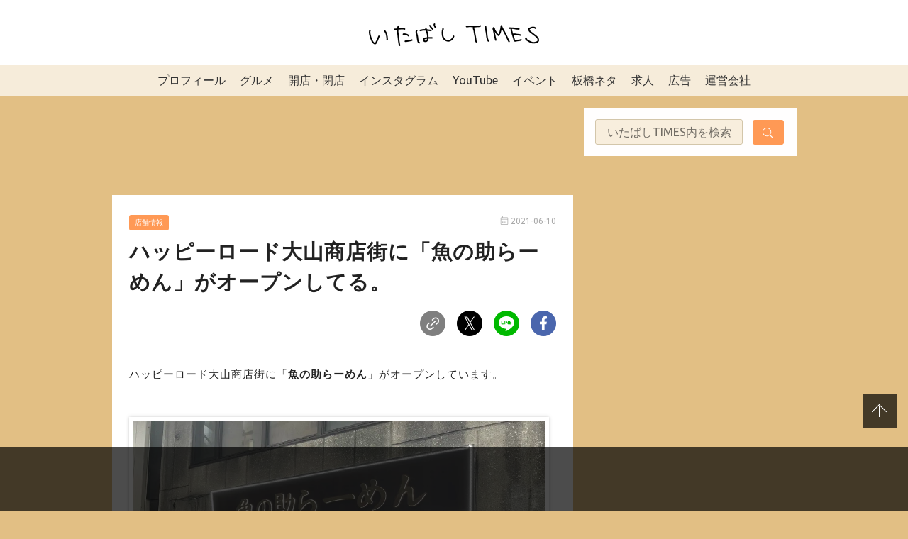

--- FILE ---
content_type: text/html; charset=UTF-8
request_url: https://itabashi-times.com/archives/uonosuke-ramen.html
body_size: 28478
content:

<!DOCTYPE html>
<html>

<head>
  <meta charset="utf-8">
  <meta name="viewport" content="width=device-width,initial-scale=1.0,viewport-fit=cover">
  <meta name="format-detection" content="telephone=no">
  <link rel="stylesheet" href="https://itabashi-times.com/wp-content/themes/itabashi-times/public/assets/style.css?1753774488">
  <link rel="apple-touch-icon" sizes="180x180" href="https://itabashi-times.com/wp-content/themes/itabashi-times/public/assets/images/favicon/apple-touch-icon.png">
  <link rel="icon" type="image/png" sizes="32x32" href="https://itabashi-times.com/wp-content/themes/itabashi-times/public/assets/images/favicon/favicon-32x32.png">
  <link rel="icon" type="image/png" sizes="16x16" href="https://itabashi-times.com/wp-content/themes/itabashi-times/public/assets/images/favicon/favicon-16x16.png">
  <link rel="manifest" href="https://itabashi-times.com/wp-content/themes/itabashi-times/public/assets/images/favicon/site.webmanifest">
  <link rel="mask-icon" href="https://itabashi-times.com/wp-content/themes/itabashi-times/public/assets/images/favicon/safari-pinned-tab.svg" color="#5bbad5">
  <meta name="msapplication-TileColor" content="#ffffff">
  <meta name="theme-color" content="#ffffff">
  <!--OGP開始-->
  <meta property='og:locale' content='ja_JP'>
  <meta property='og:site_name' content='いたばしTIMES'>
  <meta property="og:type" content="blog">
  <meta name="twitter:card" content="summary_large_image" />
  <meta property="og:title" content="ハッピーロード大山商店街に「魚の助らーめん」がオープンしてる。">
<meta property="og:description" content="ハッピーロード大山商店街に「魚の助らーめん」がオープンしています。
以前「真麺目（まじめ）」というラーメン屋さんがあった場所ですよね。">
<meta name="description" content="ハッピーロード大山商店街に「魚の助らーめん」がオープンしています。
以前「真麺目（まじめ）」というラーメン屋さんがあった場所ですよね。">
<meta property="og:url" content="https://itabashi-times.com/archives/uonosuke-ramen.html">

  <meta property="og:image" content="https://i0.wp.com/itabashi-times.com/wp-content/uploads/IMG_0757.jpg?fit=1024%2C768&ssl=1">
  <!--OGP完了-->

      <!-- Global site tag (gtag.js) - Google Analytics -->
    <script async src="https://www.googletagmanager.com/gtag/js?id=UA-73240834-1"></script>
    <script>
      window.dataLayer = window.dataLayer || [];

      function gtag() {
        dataLayer.push(arguments);
      }
      gtag('js', new Date());

      gtag('config', 'UA-73240834-1');
    </script>
  
    <title>ハッピーロード大山商店街に「魚の助らーめん」がオープンしてる。 &#8211; いたばしTIMES</title>
<meta name='robots' content='max-image-preview:large' />
<script type="text/javascript" id="wpp-js" src="https://itabashi-times.com/wp-content/plugins/wordpress-popular-posts/assets/js/wpp.min.js" data-sampling="1" data-sampling-rate="100" data-api-url="https://itabashi-times.com/wp-json/wordpress-popular-posts" data-post-id="62829" data-token="90181c8fe5" data-lang="0" data-debug="0"></script>
<link rel='dns-prefetch' href='//stats.wp.com' />
<link rel='dns-prefetch' href='//c0.wp.com' />
<link rel='dns-prefetch' href='//i0.wp.com' />
<link rel="alternate" type="application/rss+xml" title="いたばしTIMES &raquo; ハッピーロード大山商店街に「魚の助らーめん」がオープンしてる。 のコメントのフィード" href="https://itabashi-times.com/archives/uonosuke-ramen.html/feed" />
<script type="text/javascript">
/* <![CDATA[ */
window._wpemojiSettings = {"baseUrl":"https:\/\/s.w.org\/images\/core\/emoji\/15.0.3\/72x72\/","ext":".png","svgUrl":"https:\/\/s.w.org\/images\/core\/emoji\/15.0.3\/svg\/","svgExt":".svg","source":{"concatemoji":"https:\/\/itabashi-times.com\/wp-includes\/js\/wp-emoji-release.min.js?ver=6.6.4"}};
/*! This file is auto-generated */
!function(i,n){var o,s,e;function c(e){try{var t={supportTests:e,timestamp:(new Date).valueOf()};sessionStorage.setItem(o,JSON.stringify(t))}catch(e){}}function p(e,t,n){e.clearRect(0,0,e.canvas.width,e.canvas.height),e.fillText(t,0,0);var t=new Uint32Array(e.getImageData(0,0,e.canvas.width,e.canvas.height).data),r=(e.clearRect(0,0,e.canvas.width,e.canvas.height),e.fillText(n,0,0),new Uint32Array(e.getImageData(0,0,e.canvas.width,e.canvas.height).data));return t.every(function(e,t){return e===r[t]})}function u(e,t,n){switch(t){case"flag":return n(e,"\ud83c\udff3\ufe0f\u200d\u26a7\ufe0f","\ud83c\udff3\ufe0f\u200b\u26a7\ufe0f")?!1:!n(e,"\ud83c\uddfa\ud83c\uddf3","\ud83c\uddfa\u200b\ud83c\uddf3")&&!n(e,"\ud83c\udff4\udb40\udc67\udb40\udc62\udb40\udc65\udb40\udc6e\udb40\udc67\udb40\udc7f","\ud83c\udff4\u200b\udb40\udc67\u200b\udb40\udc62\u200b\udb40\udc65\u200b\udb40\udc6e\u200b\udb40\udc67\u200b\udb40\udc7f");case"emoji":return!n(e,"\ud83d\udc26\u200d\u2b1b","\ud83d\udc26\u200b\u2b1b")}return!1}function f(e,t,n){var r="undefined"!=typeof WorkerGlobalScope&&self instanceof WorkerGlobalScope?new OffscreenCanvas(300,150):i.createElement("canvas"),a=r.getContext("2d",{willReadFrequently:!0}),o=(a.textBaseline="top",a.font="600 32px Arial",{});return e.forEach(function(e){o[e]=t(a,e,n)}),o}function t(e){var t=i.createElement("script");t.src=e,t.defer=!0,i.head.appendChild(t)}"undefined"!=typeof Promise&&(o="wpEmojiSettingsSupports",s=["flag","emoji"],n.supports={everything:!0,everythingExceptFlag:!0},e=new Promise(function(e){i.addEventListener("DOMContentLoaded",e,{once:!0})}),new Promise(function(t){var n=function(){try{var e=JSON.parse(sessionStorage.getItem(o));if("object"==typeof e&&"number"==typeof e.timestamp&&(new Date).valueOf()<e.timestamp+604800&&"object"==typeof e.supportTests)return e.supportTests}catch(e){}return null}();if(!n){if("undefined"!=typeof Worker&&"undefined"!=typeof OffscreenCanvas&&"undefined"!=typeof URL&&URL.createObjectURL&&"undefined"!=typeof Blob)try{var e="postMessage("+f.toString()+"("+[JSON.stringify(s),u.toString(),p.toString()].join(",")+"));",r=new Blob([e],{type:"text/javascript"}),a=new Worker(URL.createObjectURL(r),{name:"wpTestEmojiSupports"});return void(a.onmessage=function(e){c(n=e.data),a.terminate(),t(n)})}catch(e){}c(n=f(s,u,p))}t(n)}).then(function(e){for(var t in e)n.supports[t]=e[t],n.supports.everything=n.supports.everything&&n.supports[t],"flag"!==t&&(n.supports.everythingExceptFlag=n.supports.everythingExceptFlag&&n.supports[t]);n.supports.everythingExceptFlag=n.supports.everythingExceptFlag&&!n.supports.flag,n.DOMReady=!1,n.readyCallback=function(){n.DOMReady=!0}}).then(function(){return e}).then(function(){var e;n.supports.everything||(n.readyCallback(),(e=n.source||{}).concatemoji?t(e.concatemoji):e.wpemoji&&e.twemoji&&(t(e.twemoji),t(e.wpemoji)))}))}((window,document),window._wpemojiSettings);
/* ]]> */
</script>
<link rel='stylesheet' id='sbi_styles-css' href='https://itabashi-times.com/wp-content/plugins/instagram-feed/css/sbi-styles.min.css?ver=6.4.3' type='text/css' media='all' />
<style id='wp-emoji-styles-inline-css' type='text/css'>

	img.wp-smiley, img.emoji {
		display: inline !important;
		border: none !important;
		box-shadow: none !important;
		height: 1em !important;
		width: 1em !important;
		margin: 0 0.07em !important;
		vertical-align: -0.1em !important;
		background: none !important;
		padding: 0 !important;
	}
</style>
<link rel='stylesheet' id='wp-block-library-css' href='https://c0.wp.com/c/6.6.4/wp-includes/css/dist/block-library/style.min.css' type='text/css' media='all' />
<link rel='stylesheet' id='mediaelement-css' href='https://c0.wp.com/c/6.6.4/wp-includes/js/mediaelement/mediaelementplayer-legacy.min.css' type='text/css' media='all' />
<link rel='stylesheet' id='wp-mediaelement-css' href='https://c0.wp.com/c/6.6.4/wp-includes/js/mediaelement/wp-mediaelement.min.css' type='text/css' media='all' />
<style id='jetpack-sharing-buttons-style-inline-css' type='text/css'>
.jetpack-sharing-buttons__services-list{display:flex;flex-direction:row;flex-wrap:wrap;gap:0;list-style-type:none;margin:5px;padding:0}.jetpack-sharing-buttons__services-list.has-small-icon-size{font-size:12px}.jetpack-sharing-buttons__services-list.has-normal-icon-size{font-size:16px}.jetpack-sharing-buttons__services-list.has-large-icon-size{font-size:24px}.jetpack-sharing-buttons__services-list.has-huge-icon-size{font-size:36px}@media print{.jetpack-sharing-buttons__services-list{display:none!important}}.editor-styles-wrapper .wp-block-jetpack-sharing-buttons{gap:0;padding-inline-start:0}ul.jetpack-sharing-buttons__services-list.has-background{padding:1.25em 2.375em}
</style>
<link rel='stylesheet' id='snow-monkey-editor@fallback-css' href='https://itabashi-times.com/wp-content/plugins/snow-monkey-editor/dist/css/fallback.css?ver=1721264675' type='text/css' media='all' />
<link rel='stylesheet' id='snow-monkey-editor-css' href='https://itabashi-times.com/wp-content/plugins/snow-monkey-editor/dist/css/app.css?ver=1721264675' type='text/css' media='all' />
<style id='classic-theme-styles-inline-css' type='text/css'>
/*! This file is auto-generated */
.wp-block-button__link{color:#fff;background-color:#32373c;border-radius:9999px;box-shadow:none;text-decoration:none;padding:calc(.667em + 2px) calc(1.333em + 2px);font-size:1.125em}.wp-block-file__button{background:#32373c;color:#fff;text-decoration:none}
</style>
<style id='global-styles-inline-css' type='text/css'>
:root{--wp--preset--aspect-ratio--square: 1;--wp--preset--aspect-ratio--4-3: 4/3;--wp--preset--aspect-ratio--3-4: 3/4;--wp--preset--aspect-ratio--3-2: 3/2;--wp--preset--aspect-ratio--2-3: 2/3;--wp--preset--aspect-ratio--16-9: 16/9;--wp--preset--aspect-ratio--9-16: 9/16;--wp--preset--color--black: #000000;--wp--preset--color--cyan-bluish-gray: #abb8c3;--wp--preset--color--white: #ffffff;--wp--preset--color--pale-pink: #f78da7;--wp--preset--color--vivid-red: #cf2e2e;--wp--preset--color--luminous-vivid-orange: #ff6900;--wp--preset--color--luminous-vivid-amber: #fcb900;--wp--preset--color--light-green-cyan: #7bdcb5;--wp--preset--color--vivid-green-cyan: #00d084;--wp--preset--color--pale-cyan-blue: #8ed1fc;--wp--preset--color--vivid-cyan-blue: #0693e3;--wp--preset--color--vivid-purple: #9b51e0;--wp--preset--gradient--vivid-cyan-blue-to-vivid-purple: linear-gradient(135deg,rgba(6,147,227,1) 0%,rgb(155,81,224) 100%);--wp--preset--gradient--light-green-cyan-to-vivid-green-cyan: linear-gradient(135deg,rgb(122,220,180) 0%,rgb(0,208,130) 100%);--wp--preset--gradient--luminous-vivid-amber-to-luminous-vivid-orange: linear-gradient(135deg,rgba(252,185,0,1) 0%,rgba(255,105,0,1) 100%);--wp--preset--gradient--luminous-vivid-orange-to-vivid-red: linear-gradient(135deg,rgba(255,105,0,1) 0%,rgb(207,46,46) 100%);--wp--preset--gradient--very-light-gray-to-cyan-bluish-gray: linear-gradient(135deg,rgb(238,238,238) 0%,rgb(169,184,195) 100%);--wp--preset--gradient--cool-to-warm-spectrum: linear-gradient(135deg,rgb(74,234,220) 0%,rgb(151,120,209) 20%,rgb(207,42,186) 40%,rgb(238,44,130) 60%,rgb(251,105,98) 80%,rgb(254,248,76) 100%);--wp--preset--gradient--blush-light-purple: linear-gradient(135deg,rgb(255,206,236) 0%,rgb(152,150,240) 100%);--wp--preset--gradient--blush-bordeaux: linear-gradient(135deg,rgb(254,205,165) 0%,rgb(254,45,45) 50%,rgb(107,0,62) 100%);--wp--preset--gradient--luminous-dusk: linear-gradient(135deg,rgb(255,203,112) 0%,rgb(199,81,192) 50%,rgb(65,88,208) 100%);--wp--preset--gradient--pale-ocean: linear-gradient(135deg,rgb(255,245,203) 0%,rgb(182,227,212) 50%,rgb(51,167,181) 100%);--wp--preset--gradient--electric-grass: linear-gradient(135deg,rgb(202,248,128) 0%,rgb(113,206,126) 100%);--wp--preset--gradient--midnight: linear-gradient(135deg,rgb(2,3,129) 0%,rgb(40,116,252) 100%);--wp--preset--font-size--small: 13px;--wp--preset--font-size--medium: 20px;--wp--preset--font-size--large: 36px;--wp--preset--font-size--x-large: 42px;--wp--preset--spacing--20: 0.44rem;--wp--preset--spacing--30: 0.67rem;--wp--preset--spacing--40: 1rem;--wp--preset--spacing--50: 1.5rem;--wp--preset--spacing--60: 2.25rem;--wp--preset--spacing--70: 3.38rem;--wp--preset--spacing--80: 5.06rem;--wp--preset--shadow--natural: 6px 6px 9px rgba(0, 0, 0, 0.2);--wp--preset--shadow--deep: 12px 12px 50px rgba(0, 0, 0, 0.4);--wp--preset--shadow--sharp: 6px 6px 0px rgba(0, 0, 0, 0.2);--wp--preset--shadow--outlined: 6px 6px 0px -3px rgba(255, 255, 255, 1), 6px 6px rgba(0, 0, 0, 1);--wp--preset--shadow--crisp: 6px 6px 0px rgba(0, 0, 0, 1);}:where(.is-layout-flex){gap: 0.5em;}:where(.is-layout-grid){gap: 0.5em;}body .is-layout-flex{display: flex;}.is-layout-flex{flex-wrap: wrap;align-items: center;}.is-layout-flex > :is(*, div){margin: 0;}body .is-layout-grid{display: grid;}.is-layout-grid > :is(*, div){margin: 0;}:where(.wp-block-columns.is-layout-flex){gap: 2em;}:where(.wp-block-columns.is-layout-grid){gap: 2em;}:where(.wp-block-post-template.is-layout-flex){gap: 1.25em;}:where(.wp-block-post-template.is-layout-grid){gap: 1.25em;}.has-black-color{color: var(--wp--preset--color--black) !important;}.has-cyan-bluish-gray-color{color: var(--wp--preset--color--cyan-bluish-gray) !important;}.has-white-color{color: var(--wp--preset--color--white) !important;}.has-pale-pink-color{color: var(--wp--preset--color--pale-pink) !important;}.has-vivid-red-color{color: var(--wp--preset--color--vivid-red) !important;}.has-luminous-vivid-orange-color{color: var(--wp--preset--color--luminous-vivid-orange) !important;}.has-luminous-vivid-amber-color{color: var(--wp--preset--color--luminous-vivid-amber) !important;}.has-light-green-cyan-color{color: var(--wp--preset--color--light-green-cyan) !important;}.has-vivid-green-cyan-color{color: var(--wp--preset--color--vivid-green-cyan) !important;}.has-pale-cyan-blue-color{color: var(--wp--preset--color--pale-cyan-blue) !important;}.has-vivid-cyan-blue-color{color: var(--wp--preset--color--vivid-cyan-blue) !important;}.has-vivid-purple-color{color: var(--wp--preset--color--vivid-purple) !important;}.has-black-background-color{background-color: var(--wp--preset--color--black) !important;}.has-cyan-bluish-gray-background-color{background-color: var(--wp--preset--color--cyan-bluish-gray) !important;}.has-white-background-color{background-color: var(--wp--preset--color--white) !important;}.has-pale-pink-background-color{background-color: var(--wp--preset--color--pale-pink) !important;}.has-vivid-red-background-color{background-color: var(--wp--preset--color--vivid-red) !important;}.has-luminous-vivid-orange-background-color{background-color: var(--wp--preset--color--luminous-vivid-orange) !important;}.has-luminous-vivid-amber-background-color{background-color: var(--wp--preset--color--luminous-vivid-amber) !important;}.has-light-green-cyan-background-color{background-color: var(--wp--preset--color--light-green-cyan) !important;}.has-vivid-green-cyan-background-color{background-color: var(--wp--preset--color--vivid-green-cyan) !important;}.has-pale-cyan-blue-background-color{background-color: var(--wp--preset--color--pale-cyan-blue) !important;}.has-vivid-cyan-blue-background-color{background-color: var(--wp--preset--color--vivid-cyan-blue) !important;}.has-vivid-purple-background-color{background-color: var(--wp--preset--color--vivid-purple) !important;}.has-black-border-color{border-color: var(--wp--preset--color--black) !important;}.has-cyan-bluish-gray-border-color{border-color: var(--wp--preset--color--cyan-bluish-gray) !important;}.has-white-border-color{border-color: var(--wp--preset--color--white) !important;}.has-pale-pink-border-color{border-color: var(--wp--preset--color--pale-pink) !important;}.has-vivid-red-border-color{border-color: var(--wp--preset--color--vivid-red) !important;}.has-luminous-vivid-orange-border-color{border-color: var(--wp--preset--color--luminous-vivid-orange) !important;}.has-luminous-vivid-amber-border-color{border-color: var(--wp--preset--color--luminous-vivid-amber) !important;}.has-light-green-cyan-border-color{border-color: var(--wp--preset--color--light-green-cyan) !important;}.has-vivid-green-cyan-border-color{border-color: var(--wp--preset--color--vivid-green-cyan) !important;}.has-pale-cyan-blue-border-color{border-color: var(--wp--preset--color--pale-cyan-blue) !important;}.has-vivid-cyan-blue-border-color{border-color: var(--wp--preset--color--vivid-cyan-blue) !important;}.has-vivid-purple-border-color{border-color: var(--wp--preset--color--vivid-purple) !important;}.has-vivid-cyan-blue-to-vivid-purple-gradient-background{background: var(--wp--preset--gradient--vivid-cyan-blue-to-vivid-purple) !important;}.has-light-green-cyan-to-vivid-green-cyan-gradient-background{background: var(--wp--preset--gradient--light-green-cyan-to-vivid-green-cyan) !important;}.has-luminous-vivid-amber-to-luminous-vivid-orange-gradient-background{background: var(--wp--preset--gradient--luminous-vivid-amber-to-luminous-vivid-orange) !important;}.has-luminous-vivid-orange-to-vivid-red-gradient-background{background: var(--wp--preset--gradient--luminous-vivid-orange-to-vivid-red) !important;}.has-very-light-gray-to-cyan-bluish-gray-gradient-background{background: var(--wp--preset--gradient--very-light-gray-to-cyan-bluish-gray) !important;}.has-cool-to-warm-spectrum-gradient-background{background: var(--wp--preset--gradient--cool-to-warm-spectrum) !important;}.has-blush-light-purple-gradient-background{background: var(--wp--preset--gradient--blush-light-purple) !important;}.has-blush-bordeaux-gradient-background{background: var(--wp--preset--gradient--blush-bordeaux) !important;}.has-luminous-dusk-gradient-background{background: var(--wp--preset--gradient--luminous-dusk) !important;}.has-pale-ocean-gradient-background{background: var(--wp--preset--gradient--pale-ocean) !important;}.has-electric-grass-gradient-background{background: var(--wp--preset--gradient--electric-grass) !important;}.has-midnight-gradient-background{background: var(--wp--preset--gradient--midnight) !important;}.has-small-font-size{font-size: var(--wp--preset--font-size--small) !important;}.has-medium-font-size{font-size: var(--wp--preset--font-size--medium) !important;}.has-large-font-size{font-size: var(--wp--preset--font-size--large) !important;}.has-x-large-font-size{font-size: var(--wp--preset--font-size--x-large) !important;}
:where(.wp-block-post-template.is-layout-flex){gap: 1.25em;}:where(.wp-block-post-template.is-layout-grid){gap: 1.25em;}
:where(.wp-block-columns.is-layout-flex){gap: 2em;}:where(.wp-block-columns.is-layout-grid){gap: 2em;}
:root :where(.wp-block-pullquote){font-size: 1.5em;line-height: 1.6;}
</style>
<link rel='stylesheet' id='wordpress-popular-posts-css-css' href='https://itabashi-times.com/wp-content/plugins/wordpress-popular-posts/assets/css/wpp.css?ver=7.0.1' type='text/css' media='all' />
<link rel='stylesheet' id='my-block-style-css' href='https://itabashi-times.com/wp-content/themes/itabashi-times/public/assets/block/block-style.css?ver=2021121522121' type='text/css' media='all' />
<link rel='stylesheet' id='fancybox-css' href='https://itabashi-times.com/wp-content/plugins/easy-fancybox/fancybox/1.5.4/jquery.fancybox.min.css?ver=6.6.4' type='text/css' media='screen' />
<script type="text/javascript" async='async' src="https://itabashi-times.com/wp-content/plugins/snow-monkey-editor/dist/js/app.js?ver=1721264675" id="snow-monkey-editor-js" defer="defer" data-wp-strategy="defer"></script>
<link rel="https://api.w.org/" href="https://itabashi-times.com/wp-json/" /><link rel="alternate" title="JSON" type="application/json" href="https://itabashi-times.com/wp-json/wp/v2/posts/62829" /><link rel="EditURI" type="application/rsd+xml" title="RSD" href="https://itabashi-times.com/xmlrpc.php?rsd" />
<meta name="generator" content="WordPress 6.6.4" />
<link rel="canonical" href="https://itabashi-times.com/archives/uonosuke-ramen.html" />
<link rel='shortlink' href='https://itabashi-times.com/?p=62829' />
<link rel="alternate" title="oEmbed (JSON)" type="application/json+oembed" href="https://itabashi-times.com/wp-json/oembed/1.0/embed?url=https%3A%2F%2Fitabashi-times.com%2Farchives%2Fuonosuke-ramen.html" />
<link rel="alternate" title="oEmbed (XML)" type="text/xml+oembed" href="https://itabashi-times.com/wp-json/oembed/1.0/embed?url=https%3A%2F%2Fitabashi-times.com%2Farchives%2Fuonosuke-ramen.html&#038;format=xml" />
	<style>img#wpstats{display:none}</style>
		<!-- Instagram Feed CSS -->
<style type="text/css">
#sb_instagram .sbi_no_js img {
    aspect-ratio: 1 / 1;
    display: block;
}

#sb_instagram .sb_instagram_header.sbi_medium .sbi_header_img, .sb_instagram_header.sbi_medium .sbi_header_img{
width: 50px;
        height: 50px;
border: 1px solid #ccc;
}
#sb_instagram .sb_instagram_header .sbi_header_text, .sb_instagram_header .sbi_header_text{
gap:10px;
}
#sb_instagram .sb_instagram_header.sbi_medium .sbi_header_img img, .sb_instagram_header.sbi_medium .sbi_header_img img{
width: 50px;
        height: 50px;
}
.sb_instagram_header.sbi_medium .sbi_feedtheme_header_text{
color:#333;
}
a.sbi_load_btn {
    display: none !important;
}
</style>
            <style id="wpp-loading-animation-styles">@-webkit-keyframes bgslide{from{background-position-x:0}to{background-position-x:-200%}}@keyframes bgslide{from{background-position-x:0}to{background-position-x:-200%}}.wpp-widget-block-placeholder,.wpp-shortcode-placeholder{margin:0 auto;width:60px;height:3px;background:#dd3737;background:linear-gradient(90deg,#dd3737 0%,#571313 10%,#dd3737 100%);background-size:200% auto;border-radius:3px;-webkit-animation:bgslide 1s infinite linear;animation:bgslide 1s infinite linear}</style>
            <style type="text/css">.broken_link, a.broken_link {
	text-decoration: line-through;
}</style>
<!-- Jetpack Open Graph Tags -->
<meta property="og:type" content="article" />
<meta property="og:title" content="ハッピーロード大山商店街に「魚の助らーめん」がオープンしてる。" />
<meta property="og:url" content="https://itabashi-times.com/archives/uonosuke-ramen.html" />
<meta property="og:description" content="ハッピーロード大山商店街に「魚の助らーめん」がオープンしています。 以前「真麺目（まじめ）」というラーメン屋さ&hellip;" />
<meta property="article:published_time" content="2021-06-09T21:00:00+00:00" />
<meta property="article:modified_time" content="2021-06-09T10:06:24+00:00" />
<meta property="og:site_name" content="いたばしTIMES" />
<meta property="og:image" content="https://i0.wp.com/itabashi-times.com/wp-content/uploads/IMG_0757.jpg?fit=1024%2C768&#038;ssl=1" />
<meta property="og:image:width" content="1024" />
<meta property="og:image:height" content="768" />
<meta property="og:image:alt" content="" />
<meta property="og:locale" content="ja_JP" />
<meta name="twitter:text:title" content="ハッピーロード大山商店街に「魚の助らーめん」がオープンしてる。" />
<meta name="twitter:image" content="https://i0.wp.com/itabashi-times.com/wp-content/uploads/IMG_0757.jpg?fit=1024%2C768&#038;ssl=1&#038;w=640" />
<meta name="twitter:card" content="summary_large_image" />

<!-- End Jetpack Open Graph Tags -->
  
    <script async src="https://imp-adedge.i-mobile.co.jp/smarttags/y5dJYOXOhUC0gDujdItKXA.js"></script>
  <script>
    window.smarttag = window.smarttag || {
      cmd: []
    };
  </script>



                  <!-- DFP PC head -->
      <script async src="https://securepubads.g.doubleclick.net/tag/js/gpt.js"></script>
      <script type="text/javascript">
        window.googletag = window.googletag || {
          cmd: []
        };
        googletag.cmd.push(function() {
          var mappingPCbanner1 = googletag.sizeMapping().
          addSize([0, 0], []).
          addSize([950, 0], [
            [650, 100],
            [1, 1]
          ]).
          build();
          var mappingPCrec1 = googletag.sizeMapping().
          addSize([0, 0], []).
          addSize([950, 0], [
            [300, 250],
            [1, 1]
          ]).
          build();
          var mappingPCrec2 = googletag.sizeMapping().
          addSize([0, 0], []).
          addSize([950, 0], [
            [336, 280],
            [300, 250],
            [1, 1]
          ]).
          build();
          googletag.defineSlot("/282508803/pc-overray", [728, 90], "div-gpt-ad-1627267635365-0").addService(googletag.pubads());
          googletag.defineSlot("/282508803/pc-article-under2", [300, 250], "div-gpt-ad-1627267689148-0").addService(googletag.pubads());
          googletag.defineSlot("/282508803/pc-article-under1", [300, 250], "div-gpt-ad-1627267774181-0").addService(googletag.pubads());
          googletag.defineSlot('/282508803/pc1', [300, 250], 'div-gpt-ad-1633657749524-0').addService(googletag.pubads());
          googletag.defineSlot('/282508803/pc2', [300, 250], 'div-gpt-ad-1510889194985-0').addService(googletag.pubads());
          googletag.defineSlot('/282508803/pc3', [300, 250], 'div-gpt-ad-1510889518189-0').addService(googletag.pubads());
          googletag.defineSlot('/282508803/pc4', [300, 250], 'div-gpt-ad-1510908544218-0').addService(googletag.pubads());
          googletag.defineSlot('/282508803/pc5', [300, 250], 'div-gpt-ad-1511524519111-0').addService(googletag.pubads());
          googletag.defineSlot('/282508803/pc6', [300, 250], 'div-gpt-ad-1512034158687-0').addService(googletag.pubads());
          googletag.defineSlot('/282508803/pc7', [300, 250], 'div-gpt-ad-1518242545922-0').addService(googletag.pubads());
          googletag.defineSlot('/282508803/pc8', [300, 250], 'div-gpt-ad-1518242665363-0').addService(googletag.pubads());
          googletag.defineSlot('/282508803/pc9', [300, 250], 'div-gpt-ad-1518242745224-0').addService(googletag.pubads());
          googletag.defineSlot('/282508803/pc10', [300, 250], 'div-gpt-ad-1518242839452-0').addService(googletag.pubads());
          googletag.defineSlot('/282508803/pc11', [300, 250], 'div-gpt-ad-1518242900359-0').addService(googletag.pubads());
          googletag.defineSlot('/282508803/pc12', [300, 250], 'div-gpt-ad-1518243003503-0').addService(googletag.pubads());
          googletag.defineSlot('/282508803/pc13', [300, 250], 'div-gpt-ad-1518243052122-0').addService(googletag.pubads());
          googletag.defineSlot('/282508803/pc14', [300, 250], 'div-gpt-ad-1518243101184-0').addService(googletag.pubads());
          googletag.defineSlot('/282508803/pc15', [300, 250], 'div-gpt-ad-1518243150913-0').addService(googletag.pubads());
          googletag.defineSlot('/282508803/pc16', [300, 250], 'div-gpt-ad-1518243206444-0').addService(googletag.pubads());
          googletag.defineSlot('/282508803/pc17', [300, 250], 'div-gpt-ad-1518243257113-0').addService(googletag.pubads());
          googletag.defineSlot('/282508803/pc18', [300, 250], 'div-gpt-ad-1518243312171-0').addService(googletag.pubads());
          googletag.defineSlot('/282508803/pc19', [300, 250], 'div-gpt-ad-1518243363164-0').addService(googletag.pubads());
          googletag.defineSlot('/282508803/pc20', [300, 250], 'div-gpt-ad-1518243405597-0').addService(googletag.pubads());
          googletag.defineSlot('/282508803/itabashitimes_pc_header_1stbanner_all_3d1001', [
            [650, 100],
            [1, 1]
          ], 'div-gpt-ad-pc_header_1stbanner').defineSizeMapping(mappingPCbanner1).addService(googletag.pubads());
          googletag.defineSlot('/282508803/itabashitimes_pc_middleleft_2ndrec_all_3d1002', [
            [300, 250],
            [1, 1]
          ], 'div-gpt-ad-pc_middleleft_2ndrec').defineSizeMapping(mappingPCrec1).addService(googletag.pubads());
          googletag.defineSlot('/282508803/itabashitimes_pc_middleright_2ndrec_all_3d1002', [
            [300, 250],
            [1, 1]
          ], 'div-gpt-ad-pc_middleright_2ndrec').defineSizeMapping(mappingPCrec1).addService(googletag.pubads());
          // googletag.defineSlot('/282508803/itabashitimes_pc_inread_3rdrec_all_3d1005', [
          //   [336, 280],
          //   [300, 250],
          //   [1, 1]
          // ], 'div-gpt-ad-pc_inread_3rdrec').defineSizeMapping(mappingPCrec2).addService(googletag.pubads());
          // googletag.pubads().setTargeting("env", "live");
          // googletag.pubads().collapseEmptyDivs();
          googletag.pubads().enableSingleRequest();
          // googletag.pubads().disableInitialLoad();
          googletag.enableServices();
          // if (!!(window.pbFlux) && !!(window.pbFlux.prebidBidder) && fluxtag.isFn(window.pbFlux.prebidBidder)) {
          //   pbjs.que.push(function() {
          //     window.pbFlux.prebidBidder();
          //   });
          // } else {
          //   fluxtag.readyBids.prebid = true;
          //   fluxtag.launchAdServer();
          // }
        });
      </script>
      <!-- /DFP PC head -->

  
  <!-- Google tag (gtag.js) 2023~ -->
  <script async src="https://www.googletagmanager.com/gtag/js?id=G-KG0HR4K3VE"></script>
  <script>
    window.dataLayer = window.dataLayer || [];

    function gtag() {
      dataLayer.push(arguments);
    }
    gtag('js', new Date());

    gtag('config', 'G-KG0HR4K3VE');
  </script>

</head>

<body id="top" class="post-template-default single single-post postid-62829 single-format-standard" itemscope itemtype="http://schema.org/WebPage">


  <svg xmlns="http://www.w3.org/2000/svg" xmlns:xlink="http://www.w3.org/1999/xlink" style="display:none">
    <symbol id="UB" viewBox="0 0 26 19">
      <path d="M24.708 3.64c-.795 0-1.36.623-1.36 1.579v3.505h-1.214v-6.17h1.2v.753a1.628 1.628 0 011.445-.797h.437v1.13h-.508zm-3.414 2c0-1.84-1.309-3.217-3.08-3.217A3.175 3.175 0 0015.06 5.64c0 1.839 1.418 3.23 3.269 3.23A3.225 3.225 0 0020.99 7.55l-.881-.645a2.15 2.15 0 01-1.78.897 2.069 2.069 0 01-2.037-1.766h5.005l-.003-.397zm-4.976-.567c.217-.94.97-1.578 1.881-1.578.912 0 1.663.637 1.866 1.578h-3.747zm-5.105-2.65a3.072 3.072 0 00-2.182.912V.25H7.817v8.474h1.2v-.782a3.12 3.12 0 002.199.926 3.223 3.223 0 100-6.445h-.003zm-.087 5.36a2.137 2.137 0 112.126-2.13 2.122 2.122 0 01-2.126 2.124v.006zm-7.782-.058c1.172 0 2.083-.899 2.083-2.246V.25h1.258v8.474H5.441v-.801a3.09 3.09 0 01-2.241.94C1.392 8.864 0 7.547 0 5.548V.25h1.281v5.236c0 1.355.873 2.239 2.063 2.239zM.118 9.814h5.945v1.454h-4.34v2.066h4.219v1.405H1.724v2.1h4.339v1.455H.118v-8.48zm22.362 8.632c1.822 0 2.85-.872 2.85-2.071 0-.854-.609-1.49-1.881-1.767l-1.346-.275c-.78-.146-1.027-.291-1.027-.582 0-.377.377-.608 1.07-.608.753 0 1.31.202 1.455.897h1.577c-.086-1.309-1.027-2.173-2.935-2.173-1.65 0-2.807.681-2.807 2 0 .912.637 1.506 2.011 1.795l1.504.348c.594.116.752.276.752.522 0 .391-.448.637-1.172.637-.91 0-1.431-.202-1.634-.897h-1.585c.231 1.306 1.2 2.174 3.168 2.174zm-3.626-.158h-1.706c-1.071 0-1.664-.666-1.664-1.507V13.45h-1.2v-1.42h1.205V10.25h1.586v1.781h1.779v1.42h-1.78v2.925c0 .333.232.493.594.493h1.186v1.42zm-6.837-6.255v.565a3.078 3.078 0 00-1.997-.728 3.289 3.289 0 100 6.576 3.069 3.069 0 001.997-.727v.566H13.6V12.03l-1.582.003zm-1.866 5.04a1.913 1.913 0 111.891-1.911 1.89 1.89 0 01-1.894 1.908l.003.003z" />
    </symbol>
    <symbol id="angle-right-light" viewBox="0 0 192 512">
      <path d="M166.9 264.5l-117.8 116c-4.7 4.7-12.3 4.7-17 0l-7.1-7.1c-4.7-4.7-4.7-12.3 0-17L127.3 256 25.1 155.6c-4.7-4.7-4.7-12.3 0-17l7.1-7.1c4.7-4.7 12.3-4.7 17 0l117.8 116c4.6 4.7 4.6 12.3-.1 17z" />
    </symbol>
    <symbol id="arrow-up-light" viewBox="0 0 448 512">
      <path d="M4.465 263.536l7.07 7.071c4.686 4.686 12.284 4.686 16.971 0L207 92.113V468c0 6.627 5.373 12 12 12h10c6.627 0 12-5.373 12-12V92.113l178.494 178.493c4.686 4.686 12.284 4.686 16.971 0l7.07-7.071c4.686-4.686 4.686-12.284 0-16.97l-211.05-211.05c-4.686-4.686-12.284-4.686-16.971 0L4.465 246.566c-4.687 4.686-4.687 12.284 0 16.97z" />
    </symbol>
    <symbol id="calendar" viewBox="0 0 448 512">
      <path d="M400 64h-48V12c0-6.6-5.4-12-12-12h-8c-6.6 0-12 5.4-12 12v52H128V12c0-6.6-5.4-12-12-12h-8c-6.6 0-12 5.4-12 12v52H48C21.5 64 0 85.5 0 112v352c0 26.5 21.5 48 48 48h352c26.5 0 48-21.5 48-48V112c0-26.5-21.5-48-48-48zM48 96h352c8.8 0 16 7.2 16 16v48H32v-48c0-8.8 7.2-16 16-16zm352 384H48c-8.8 0-16-7.2-16-16V192h384v272c0 8.8-7.2 16-16 16zM148 320h-40c-6.6 0-12-5.4-12-12v-40c0-6.6 5.4-12 12-12h40c6.6 0 12 5.4 12 12v40c0 6.6-5.4 12-12 12zm96 0h-40c-6.6 0-12-5.4-12-12v-40c0-6.6 5.4-12 12-12h40c6.6 0 12 5.4 12 12v40c0 6.6-5.4 12-12 12zm96 0h-40c-6.6 0-12-5.4-12-12v-40c0-6.6 5.4-12 12-12h40c6.6 0 12 5.4 12 12v40c0 6.6-5.4 12-12 12zm-96 96h-40c-6.6 0-12-5.4-12-12v-40c0-6.6 5.4-12 12-12h40c6.6 0 12 5.4 12 12v40c0 6.6-5.4 12-12 12zm-96 0h-40c-6.6 0-12-5.4-12-12v-40c0-6.6 5.4-12 12-12h40c6.6 0 12 5.4 12 12v40c0 6.6-5.4 12-12 12zm192 0h-40c-6.6 0-12-5.4-12-12v-40c0-6.6 5.4-12 12-12h40c6.6 0 12 5.4 12 12v40c0 6.6-5.4 12-12 12z" />
    </symbol>
    <symbol id="facebook-f-brands" viewBox="0 0 320 512">
      <path d="M279.14 288l14.22-92.66h-88.91v-60.13c0-25.35 12.42-50.06 52.24-50.06h40.42V6.26S260.43 0 225.36 0c-73.22 0-121.08 44.38-121.08 124.72v70.62H22.89V288h81.39v224h100.17V288z" />
    </symbol>
    <symbol id="folder-solid" viewBox="0 0 512 512">
      <path d="M464 128H272l-64-64H48C21.49 64 0 85.49 0 112v288c0 26.51 21.49 48 48 48h416c26.51 0 48-21.49 48-48V176c0-26.51-21.49-48-48-48z" />
    </symbol>
    <symbol id="home-lg-alt-light" viewBox="0 0 576 512">
      <path d="M573.48 219.91L310.6 8a35.85 35.85 0 00-45.19 0L2.53 219.91a6.71 6.71 0 00-1 9.5l14.2 17.5a6.82 6.82 0 009.6 1L64 216.72V496a16 16 0 0016 16h416a16 16 0 0016-16V216.82l38.8 31.29a6.83 6.83 0 009.6-1l14.19-17.5a7.14 7.14 0 00-1.11-9.7zM240 480V320h96v160zm240 0H368V304a16 16 0 00-16-16H224a16 16 0 00-16 16v176H96V190.92l187.71-151.4a6.63 6.63 0 018.4 0L480 191z" />
    </symbol>
    <symbol id="iketeruArrow" viewBox="0 0 20 5">
      <path d="M19.3 5H.5V4h16.2L13.2.9l.6-.8z" />
    </symbol>
    <symbol id="instagram-brands" viewBox="0 0 448 512">
      <path d="M224.1 141c-63.6 0-114.9 51.3-114.9 114.9s51.3 114.9 114.9 114.9S339 319.5 339 255.9 287.7 141 224.1 141zm0 189.6c-41.1 0-74.7-33.5-74.7-74.7s33.5-74.7 74.7-74.7 74.7 33.5 74.7 74.7-33.6 74.7-74.7 74.7zm146.4-194.3c0 14.9-12 26.8-26.8 26.8-14.9 0-26.8-12-26.8-26.8s12-26.8 26.8-26.8 26.8 12 26.8 26.8zm76.1 27.2c-1.7-35.9-9.9-67.7-36.2-93.9-26.2-26.2-58-34.4-93.9-36.2-37-2.1-147.9-2.1-184.9 0-35.8 1.7-67.6 9.9-93.9 36.1s-34.4 58-36.2 93.9c-2.1 37-2.1 147.9 0 184.9 1.7 35.9 9.9 67.7 36.2 93.9s58 34.4 93.9 36.2c37 2.1 147.9 2.1 184.9 0 35.9-1.7 67.7-9.9 93.9-36.2 26.2-26.2 34.4-58 36.2-93.9 2.1-37 2.1-147.8 0-184.8zM398.8 388c-7.8 19.6-22.9 34.7-42.6 42.6-29.5 11.7-99.5 9-132.1 9s-102.7 2.6-132.1-9c-19.6-7.8-34.7-22.9-42.6-42.6-11.7-29.5-9-99.5-9-132.1s-2.6-102.7 9-132.1c7.8-19.6 22.9-34.7 42.6-42.6 29.5-11.7 99.5-9 132.1-9s102.7-2.6 132.1 9c19.6 7.8 34.7 22.9 42.6 42.6 11.7 29.5 9 99.5 9 132.1s2.7 102.7-9 132.1z" />
    </symbol>
    <symbol id="map-marker-alt-solid" viewBox="0 0 384 512">
      <path d="M172.268 501.67C26.97 291.031 0 269.413 0 192 0 85.961 85.961 0 192 0s192 85.961 192 192c0 77.413-26.97 99.031-172.268 309.67-9.535 13.774-29.93 13.773-39.464 0zM192 272c44.183 0 80-35.817 80-80s-35.817-80-80-80-80 35.817-80 80 35.817 80 80 80z" />
    </symbol>
    <symbol id="phone-solid" viewBox="0 0 512 512">
      <path d="M493.4 24.6l-104-24c-11.3-2.6-22.9 3.3-27.5 13.9l-48 112c-4.2 9.8-1.4 21.3 6.9 28l60.6 49.6c-36 76.7-98.9 140.5-177.2 177.2l-49.6-60.6c-6.8-8.3-18.2-11.1-28-6.9l-112 48C3.9 366.5-2 378.1.6 389.4l24 104C27.1 504.2 36.7 512 48 512c256.1 0 464-207.5 464-464 0-11.2-7.7-20.9-18.6-23.4z" />
    </symbol>
    <symbol id="search-light" viewBox="0 0 512 512">
      <path d="M508.5 481.6l-129-129c-2.3-2.3-5.3-3.5-8.5-3.5h-10.3C395 312 416 262.5 416 208 416 93.1 322.9 0 208 0S0 93.1 0 208s93.1 208 208 208c54.5 0 104-21 141.1-55.2V371c0 3.2 1.3 6.2 3.5 8.5l129 129c4.7 4.7 12.3 4.7 17 0l9.9-9.9c4.7-4.7 4.7-12.3 0-17zM208 384c-97.3 0-176-78.7-176-176S110.7 32 208 32s176 78.7 176 176-78.7 176-176 176z" />
    </symbol>
    <symbol id="search-plus-light" viewBox="0 0 512 512">
      <path d="M319.8 204v8c0 6.6-5.4 12-12 12h-84v84c0 6.6-5.4 12-12 12h-8c-6.6 0-12-5.4-12-12v-84h-84c-6.6 0-12-5.4-12-12v-8c0-6.6 5.4-12 12-12h84v-84c0-6.6 5.4-12 12-12h8c6.6 0 12 5.4 12 12v84h84c6.6 0 12 5.4 12 12zm188.5 293L497 508.3c-4.7 4.7-12.3 4.7-17 0l-129-129c-2.3-2.3-3.5-5.3-3.5-8.5v-8.5C310.6 395.7 261.7 416 208 416 93.8 416 1.5 324.9 0 210.7-1.5 93.7 93.7-1.5 210.7 0 324.9 1.5 416 93.8 416 208c0 53.7-20.3 102.6-53.7 139.5h8.5c3.2 0 6.2 1.3 8.5 3.5l129 129c4.7 4.7 4.7 12.3 0 17zM384 208c0-97.3-78.7-176-176-176S32 110.7 32 208s78.7 176 176 176 176-78.7 176-176z" />
    </symbol>
    <symbol id="step-backward-light" viewBox="0 0 448 512">
      <path d="M76 479h8c6.6 0 12-5.4 12-12V276.7c1.1 1.2 2.2 2.4 3.5 3.4l232 191.4c20.6 17.2 52.5 2.8 52.5-24.6V63c0-27.4-31.9-41.8-52.5-24.6L99.5 231c-1.3 1.1-2.4 2.2-3.5 3.4V43c0-6.6-5.4-12-12-12h-8c-6.6 0-12 5.4-12 12v424c0 6.6 5.4 12 12 12zm40.5-223.4L351.8 63.2l.1-.1.1-.1v384l-.1-.1-.2-.1-235.2-191.2z" />
    </symbol>
    <symbol id="store-solid" viewBox="0 0 616 512">
      <path d="M602 118.6L537.1 15C531.3 5.7 521 0 510 0H106C95 0 84.7 5.7 78.9 15L14 118.6c-33.5 53.5-3.8 127.9 58.8 136.4 4.5.6 9.1.9 13.7.9 29.6 0 55.8-13 73.8-33.1 18 20.1 44.3 33.1 73.8 33.1 29.6 0 55.8-13 73.8-33.1 18 20.1 44.3 33.1 73.8 33.1 29.6 0 55.8-13 73.8-33.1 18.1 20.1 44.3 33.1 73.8 33.1 4.7 0 9.2-.3 13.7-.9 62.8-8.4 92.6-82.8 59-136.4zM529.5 288c-10 0-19.9-1.5-29.5-3.8V384H116v-99.8c-9.6 2.2-19.5 3.8-29.5 3.8-6 0-12.1-.4-18-1.2-5.6-.8-11.1-2.1-16.4-3.6V480c0 17.7 14.3 32 32 32h448c17.7 0 32-14.3 32-32V283.2c-5.4 1.6-10.8 2.9-16.4 3.6-6.1.8-12.1 1.2-18.2 1.2z" />
    </symbol>
    <symbol id="tabelog" viewBox="0 0 130 130">
      <path d="M57.55 21.93v2.63c.01 6.42-.07 12.84.06 19.26.04 2.13-.54 3.05-2.78 2.94-2.83-.14-5.66-.04-8.5-.02-.71.01-1.43.14-2.17.21.93 3.78 2.59 4.74 5.82 3.54.23-.09.47-.17.7-.26 3.77-1.45 3.66-1.41 5.31 2.45.85 2 .61 3.05-1.53 3.77-.78.26-1.3 1.26-1.94 1.92.89.63 1.73 1.67 2.69 1.81 2.04.28 4.16.19 6.23.08 1.88-.1 2.69.44 2.67 2.5-.04 4.6-.01 4.1-4.57 4.71-7.07.95-11.76-1.61-15.39-7.59-2.4-3.96-5.56-7.49-8.64-10.99-.97-1.1-2.73-1.9-4.21-2.06-2.88-.32-5.82-.06-8.74-.1-1.89-.03-2.75.82-2.72 2.72.05 2.75-.02 5.5.03 8.25.04 2.24.96 3.02 3.19 2.48 1.85-.45 3.66-1.14 5.42-1.87 1.87-.78 2.89-.35 3.53 1.65 1.32 4.12 1.31 3.89-2.72 5.73-5.94 2.72-12.13 1.31-18.22 1.6-.41.02-.99-.3-1.24-.65-1.13-1.59.02-5.48 1.7-6.54.59-.37 1.19-1.28 1.19-1.95.05-11.92.01-23.84-.02-35.76 0-.14-.16-.27-.52-.85-1.37 1.01-2.8 1.91-4.04 3.03-1.97 1.77-3.21.82-4.49-.86-1.93-2.52-2.01-3.16.04-4.75 7.11-5.51 14.2-11.06 21.44-16.4C26.55 1.51 28.6 1 30.41.85 33.55.58 36.75.58 39.9.84c1.81.15 3.87.64 5.29 1.69 7.32 5.37 14.44 11 21.68 16.48 2.07 1.57 1.14 2.89.02 4.42-1.18 1.6-2.3 2.99-4.43 1.3-1.39-1.1-2.84-2.12-4.27-3.18-.19.12-.42.25-.64.38zm-4.19-3.25c.1-.25.21-.5.31-.76-4.15-3.16-8.29-6.33-12.46-9.45-.36-.27-.94-.28-1.43-.33-6.41-.68-12.35.01-17.12 5.12-1.7 1.82-3.93 3.15-5.92 4.7.08.22.16.45.24.67 4.44 0 8.88.02 13.32-.04.39-.01 1.04-.46 1.12-.82.51-2.12 2.09-1.97 3.7-1.96 1.67.01 3.39-.3 3.93 2.01.09.37.91.81 1.4.82 4.31.07 8.61.04 12.91.04zM35.33 39.73v.01c4.08 0 8.17.11 12.24-.08.98-.05 1.91-1.08 2.87-1.65-.95-.56-1.88-1.59-2.84-1.61-8.24-.13-16.49-.13-24.73-.01-.97.01-1.93 1.01-2.89 1.56.96.59 1.89 1.65 2.87 1.7 4.15.19 8.32.08 12.48.08zm-.35-10.47c4.24.01 8.48.12 12.71-.07.94-.04 1.83-1.14 2.75-1.76-.89-.57-1.77-1.63-2.66-1.64-8.31-.12-16.62-.13-24.93.01-.97.02-1.91 1.08-2.87 1.67.93.6 1.84 1.67 2.79 1.72 4.06.18 8.14.07 12.21.07zM14.42 101.16c0-6.33.05-12.67-.03-19-.02-1.81.56-2.53 2.42-2.52 12.66.05 25.32.04 37.98-.01 1.68-.01 2.13.67 2.13 2.24-.04 13-.04 26.01.01 39.01.01 1.8-.7 2.25-2.37 2.25-12.58-.05-25.15-.05-37.73 0-1.83.01-2.48-.6-2.45-2.46.09-6.51.04-13.01.04-19.51zm34.26.26h.01c0-3.42.01-6.83 0-10.25-.01-3.15-.15-3.3-3.18-3.3-6.58-.01-13.16.09-19.74-.04-2.42-.05-3.25.83-3.22 3.19.09 7 .09 14 .03 21-.02 2.02.7 2.87 2.76 2.85 6.91-.06 13.83-.07 20.74 0 1.97.02 2.66-.81 2.63-2.69-.08-3.59-.03-7.17-.03-10.76zM115.99 95.7c0 4.33.15 8.67-.08 12.99-.08 1.53-.68 3.37-1.7 4.45-4.92 5.2-10.08 10.17-15.11 15.27-1.27 1.28-2.24 1.28-3.57.02-4.15-3.92-4.21-3.89-.23-7.91 3.57-3.61 7.29-7.09 10.71-10.84 1.06-1.16 1.81-3 1.89-4.56.24-4.82.01-9.66.12-14.49.05-2.2-.57-3.19-2.95-3.14-5.49.13-10.99.08-16.48.04-1.61-.01-2.35.4-2.42 2.24-.17 3.95-3.12 6.48-5.34 9.33-.28.36-1.39.24-2.07.1-.53-.11-1-.57-1.47-.91-3.72-2.68-3.79-2.74-1.1-6.34 1.33-1.77 1.93-3.58 1.8-5.78-.13-2.16.07-4.34-.06-6.49-.12-2.02.61-3.02 2.69-2.85 2.18.18 4.76-.86 6.03 2.18.18.44 1.66.47 2.54.47 7.83.04 15.65.02 23.48.04 3.16.01 3.37.22 3.38 3.42.02 4.25 0 8.5 0 12.75-.03.01-.04.01-.06.01zM91.58 28.3c5.65-1.66 10.35 1.49 14.83 6.43 6.37 7.03 13.32 13.55 20.09 20.21 1.69 1.66 1.79 3.06-.01 4.59-.25.21-.47.48-.7.71-2.69 2.69-2.99 2.71-5.61.08-7.02-7.01-14.15-13.91-20.97-21.11-2.47-2.6-5.09-3.42-8.43-3.14-1.64.14-2.46.71-2.38 2.44.07 1.66.24 3.38-.09 4.98-.18.86-1.29 1.53-2.03 2.25-.13.13-.48.03-.73.04-5.28.17-5.33.12-5.33-5.08 0-3.25.04-6.51-.02-9.76-.04-1.9.71-2.74 2.67-2.67 2.47.1 4.97.03 8.71.03zM122.6 20.83c.02 3.47-.21 3.7-3.61 3.73-3.33.03-3.73-.33-3.74-3.41-.01-3.57.35-4 3.45-4.02 3.68-.04 3.87.14 3.9 3.7zM112.05 20.95c-.03 3.51-.15 3.62-3.9 3.59-2.86-.03-3.19-.41-3.15-3.66.04-3.48.36-3.79 3.89-3.76 3.04.03 3.19.21 3.16 3.83zM108.55 65.63c3.69.04 3.81.17 3.75 4.06-.04 2.7-.57 3.13-3.84 3.11-3.17-.03-3.54-.44-3.51-3.95.03-3.01.3-3.25 3.6-3.22zM122.57 69.21c-.01 3.36-.24 3.63-3.14 3.64-3.66.02-3.96-.28-3.94-3.94.01-3.21.1-3.28 3.67-3.28 3.25 0 3.41.17 3.41 3.58z" />
    </symbol>
    <symbol id="tag-light" viewBox="0 0 512 512">
      <path d="M497.941 225.941L286.059 14.059A48 48 0 00252.118 0H48C21.49 0 0 21.49 0 48v204.118a48 48 0 0014.059 33.941l211.882 211.882c18.745 18.745 49.137 18.746 67.882 0l204.118-204.118c18.745-18.745 18.745-49.137 0-67.882zm-22.627 45.255L271.196 475.314c-6.243 6.243-16.375 6.253-22.627 0L36.686 263.431A15.895 15.895 0 0132 252.117V48c0-8.822 7.178-16 16-16h204.118c4.274 0 8.292 1.664 11.314 4.686l211.882 211.882c6.238 6.239 6.238 16.39 0 22.628zM144 124c11.028 0 20 8.972 20 20s-8.972 20-20 20-20-8.972-20-20 8.972-20 20-20m0-28c-26.51 0-48 21.49-48 48s21.49 48 48 48 48-21.49 48-48-21.49-48-48-48z" />
    </symbol>
    <symbol id="times-circle-light" viewBox="0 0 512 512">
      <path d="M256 8C119 8 8 119 8 256s111 248 248 248 248-111 248-248S393 8 256 8zm0 464c-118.7 0-216-96.1-216-216 0-118.7 96.1-216 216-216 118.7 0 216 96.1 216 216 0 118.7-96.1 216-216 216zm94.8-285.3L281.5 256l69.3 69.3c4.7 4.7 4.7 12.3 0 17l-8.5 8.5c-4.7 4.7-12.3 4.7-17 0L256 281.5l-69.3 69.3c-4.7 4.7-12.3 4.7-17 0l-8.5-8.5c-4.7-4.7-4.7-12.3 0-17l69.3-69.3-69.3-69.3c-4.7-4.7-4.7-12.3 0-17l8.5-8.5c4.7-4.7 12.3-4.7 17 0l69.3 69.3 69.3-69.3c4.7-4.7 12.3-4.7 17 0l8.5 8.5c4.6 4.7 4.6 12.3 0 17z" />
    </symbol>
    <symbol id="twitter-brands" viewBox="0 0 512 512">
      <path d="M459.37 151.716c.325 4.548.325 9.097.325 13.645 0 138.72-105.583 298.558-298.558 298.558-59.452 0-114.68-17.219-161.137-47.106 8.447.974 16.568 1.299 25.34 1.299 49.055 0 94.213-16.568 130.274-44.832-46.132-.975-84.792-31.188-98.112-72.772 6.498.974 12.995 1.624 19.818 1.624 9.421 0 18.843-1.3 27.614-3.573-48.081-9.747-84.143-51.98-84.143-102.985v-1.299c13.969 7.797 30.214 12.67 47.431 13.319-28.264-18.843-46.781-51.005-46.781-87.391 0-19.492 5.197-37.36 14.294-52.954 51.655 63.675 129.3 105.258 216.365 109.807-1.624-7.797-2.599-15.918-2.599-24.04 0-57.828 46.782-104.934 104.934-104.934 30.213 0 57.502 12.67 76.67 33.137 23.715-4.548 46.456-13.32 66.599-25.34-7.798 24.366-24.366 44.833-46.132 57.827 21.117-2.273 41.584-8.122 60.426-16.243-14.292 20.791-32.161 39.308-52.628 54.253z" />
    </symbol>
    <symbol id="utensils-light" viewBox="0 0 480 512">
      <path d="M344.1 470.3l14.2-164.8c-42.1-33.1-70.4-77-70.4-129.5C288 81.7 376.1 0 440 0c22.1 0 40 17.3 40 38.5v435c0 21.2-17.9 38.5-40 38.5h-56c-22.8 0-41.8-18.7-39.9-41.7zM320 176c0 51 32.2 85.5 71.8 114.5L376 473.1c-.3 3.7 3.4 6.9 8 6.9h56c4.3 0 8-3 8-6.5v-435c0-3.5-3.7-6.5-8-6.5-44.6 0-120 65.8-120 144zM240.7 33.8C237.4 14.3 219.5 0 194.6 0c-11.9 0-24.1 3.4-33.3 11.2C152.9 4.1 141.3 0 128 0s-24.9 4.1-33.3 11.2C85.5 3.4 73.3 0 61.4 0 36.2 0 18.6 14.5 15.3 33.8 13.5 43.2 0 118.4 0 149.9c0 50.9 26.7 91.6 71 110.7L59.6 471.4C58.4 493.4 75.9 512 98 512h60c22 0 39.6-18.5 38.4-40.6L185 260.6c44.2-19.1 71-59.8 71-110.7 0-31.5-13.5-106.7-15.3-116.1zM152.3 240l12.2 233.1c.2 3.7-2.7 6.9-6.5 6.9H98c-3.7 0-6.7-3.1-6.5-6.9L103.7 240C61.3 231.2 32 197 32 149.9c0-29.7 14.8-110.6 14.8-110.6 1.6-9.9 28.3-9.7 29.5.2V162c.9 11.5 28.2 11.7 29.5.2l7.4-122.9c1.6-9.7 27.9-9.7 29.5 0l7.4 122.9c1.3 11.4 28.6 11.2 29.5-.2V39.6c1.2-9.9 27.9-10.1 29.5-.2 0 0 14.8 80.9 14.8 110.6.1 46.8-29 81.2-71.6 90z" />
    </symbol>
  </svg>


  <header class="l-header">
    <h1 class="siteHeader__title">
      <a href="/">
        <img width="240" height="32" src="https://itabashi-times.com/wp-content/themes/itabashi-times/public/assets/images/logo.png" alt="いたばしTIMESロゴ">
      </a>
    </h1>
    <nav class="siteNavi">
      <div><i class="header__searchBtn">
          <svg class="svgIcon" fill="#000">
            <title>Search</title>
            <use xlink:href="#search-light" />
          </svg>
        </i></div>
      <div class="menu-%e3%83%98%e3%83%83%e3%83%80%e3%83%bc%e3%83%a1%e3%83%8b%e3%83%a5%e3%83%bc-container"><ul id="menu-%e3%83%98%e3%83%83%e3%83%80%e3%83%bc%e3%83%a1%e3%83%8b%e3%83%a5%e3%83%bc" class="siteMenu"><li id="menu-item-72506" class="menu-item menu-item-type-post_type menu-item-object-page menu-item-72506"><a href="https://itabashi-times.com/profile">プロフィール</a></li>
<li id="menu-item-50317" class="siteNavi__item menu-item menu-item-type-taxonomy menu-item-object-post_tag menu-item-50317"><a href="https://itabashi-times.com/tag/%e3%82%b0%e3%83%ab%e3%83%a1">グルメ</a></li>
<li id="menu-item-50318" class="siteNavi__item menu-item menu-item-type-taxonomy menu-item-object-post_tag menu-item-50318"><a href="https://itabashi-times.com/tag/%e9%96%8b%e5%ba%97%e3%83%bb%e9%96%89%e5%ba%97">開店・閉店</a></li>
<li id="menu-item-156264" class="siteNavi__item menu-item menu-item-type-custom menu-item-object-custom menu-item-156264"><a href="https://www.instagram.com/itabashi.times/">インスタグラム</a></li>
<li id="menu-item-50316" class="siteNavi__item menu-item menu-item-type-custom menu-item-object-custom menu-item-50316"><a href="https://www.youtube.com/channel/UCIZUbG4u35KJDxykoyF7heQ">YouTube</a></li>
<li id="menu-item-50319" class="siteNavi__item menu-item menu-item-type-taxonomy menu-item-object-category menu-item-50319"><a href="https://itabashi-times.com/category/event">イベント</a></li>
<li id="menu-item-50321" class="siteNavi__item menu-item menu-item-type-taxonomy menu-item-object-category menu-item-50321"><a href="https://itabashi-times.com/category/itabashi">板橋ネタ</a></li>
<li id="menu-item-50323" class="siteNavi__item menu-item menu-item-type-taxonomy menu-item-object-post_tag menu-item-50323"><a href="https://itabashi-times.com/tag/%e6%b1%82%e4%ba%ba">求人</a></li>
<li id="menu-item-50324" class="siteNavi__item menu-item menu-item-type-taxonomy menu-item-object-category menu-item-50324"><a href="https://itabashi-times.com/category/ad">広告</a></li>
<li id="menu-item-131689" class="menu-item menu-item-type-post_type menu-item-object-page menu-item-131689"><a href="https://itabashi-times.com/company">運営会社</a></li>
</ul></div>    </nav>
  </header>
      <div class="spHeaderAd">
          </div>
  <div class="l-wrapper">


    <section class="l-main">
        <div class="headerAd is-pc">
            <!-- pc- article-header -->
            <ins class="adsbygoogle" style="display:block" data-ad-client="ca-pub-6555089727627552" data-ad-slot="1583139865" data-ad-format="horizontal" data-full-width-responsive="false"></ins>
            <script>
                (adsbygoogle = window.adsbygoogle || []).push({});
            </script>
        </div>
                
        <article class="article">
            <header class="articleHeader">
                                <ul class="articleInfo">
                    <li>
                                                    <ul class="articleCategory"><li class="articleCategory__item"><a href="https://itabashi-times.com/category/store">店舗情報</a></li></ul>                        
                    </li>
                                            <li class="articleDate">
                            <svg class="svgIcon">
                                <title>Calendar</title>
                                <use xlink:href="#calendar" />
                            </svg>
                            <span>2021-06-10</span>
                        </li>
                                    </ul>
                <h1 class="articleHeader__title">
                    ハッピーロード大山商店街に「魚の助らーめん」がオープンしてる。                                    </h1>
                                                                    <ul class="shareList">
                    <li class="shareList__item"><a id="copyButton"><img src="https://itabashi-times.com/wp-content/themes/itabashi-times/public/assets/images/share-copy.png" class="snsIcon" alt="URLをコピーする"></a></li>
                    <li class="shareList__item"><a href="https://twitter.com/share?url=https://itabashi-times.com/archives/uonosuke-ramen.html&text=ハッピーロード大山商店街に「魚の助らーめん」がオープンしてる。｜いたばしTIMES%0A" target="_blank"><img src="https://itabashi-times.com/wp-content/themes/itabashi-times/public/assets/images/share-x.png" class="snsIcon" alt="Xでシェアする"></a></li>
                    <li class="shareList__item"><a href="https://social-plugins.line.me/lineit/share?url=https://itabashi-times.com/archives/uonosuke-ramen.html" target="_blank"><img src="https://itabashi-times.com/wp-content/themes/itabashi-times/public/assets/images/share-line.png" class="snsIcon" alt="lineでシェアする"></a>
                    </li>
                    <li class="shareList__item"><a href="https://www.facebook.com/share.php?u=https://itabashi-times.com/archives/uonosuke-ramen.html" rel="nofollow" target="_blank"><img src="https://itabashi-times.com/wp-content/themes/itabashi-times/public/assets/images/share-facebook.png" class="snsIcon" alt="facebookでシェアする"></a></li>
                </ul>
            </header>

            <div class="article__body">
                
<p>ハッピーロード大山商店街に「<strong>魚の助らーめん</strong>」がオープンしています。</p>



<figure class="wp-block-image size-large"><img loading="lazy" decoding="async" width="1024" height="768" src="https://i0.wp.com/itabashi-times.com/wp-content/uploads/IMG_0774.jpg?resize=1024%2C768&#038;ssl=1" alt="" class="wp-image-62837" srcset="https://i0.wp.com/itabashi-times.com/wp-content/uploads/IMG_0774.jpg?w=1024&amp;ssl=1 1024w, https://i0.wp.com/itabashi-times.com/wp-content/uploads/IMG_0774.jpg?resize=600%2C450&amp;ssl=1 600w, https://i0.wp.com/itabashi-times.com/wp-content/uploads/IMG_0774.jpg?resize=768%2C576&amp;ssl=1 768w" sizes="(max-width: 1000px) 100vw, 1000px" data-recalc-dims="1" /><figcaption>ここは以前「真麺目（まじめ）」というラーメン屋さんがあった場所ですよね。</figcaption></figure>



<p class="m0">◇関連記事</p>


    <div class="blockContents relationCard">
        <a href="https://itabashi-times.com/archives/majime.html" target="_blank">
                            <figure class="relationCard__img">
                    <img decoding="async" src="https://i0.wp.com/itabashi-times.com/wp-content/uploads/old/da37f97d-s.jpg?resize=150%2C150&#038;ssl=1" alt="　『』の画像">
                </figure>
                        <div class="relationCard__body">
                <h5 class="relationCard__title">ハッピーロード大山商店街にラーメン「真麺目」がNEWオープン！”ふじ麺”を食べてきた。</h5>
                <p class="relationCard__excerpt">うぉ！すごいのきた！並みサイズなんだけど、麺の重量感がすごいです。
</p>
            </div>
        </a>
    </div>




<p class="m0">地図ではここ↓</p>



<figure><iframe loading="lazy" src="https://www.google.com/maps/embed?pb=!1m18!1m12!1m3!1d3238.074311089241!2d139.69491215097904!3d35.74897823376333!2m3!1f0!2f0!3f0!3m2!1i1024!2i768!4f13.1!3m3!1m2!1s0x601892b61306c0a9%3A0xabe7b819cdf9af64!2z44CSMTczLTAwMjMg5p2x5Lqs6YO95p2_5qmL5Yy65aSn5bGx55S677yS77yU4oiS77yY!5e0!3m2!1sja!2sjp!4v1622157168868!5m2!1sja!2sjp" width="600" height="450" allowfullscreen=""></iframe></figure>



<p>板橋区大山町24-8です。</p>



<div class='article-inner is-pc' style='margin:2em auto;text-align: center;'>
  <p style='font-size:10px;'>※記事は下に続きます</p>
  <!-- pc- article-inner1 -->
<ins class='adsbygoogle'
     style='display:block'
     data-ad-client='ca-pub-6555089727627552'
     data-ad-slot='4528528095'
     data-ad-format='rectangle'
     data-full-width-responsive='false'></ins>
<script>
     (adsbygoogle = window.adsbygoogle || []).push({});
</script>
</div>
<div class='article-inner is-sp' style='margin:2em auto;text-align: center;'>
  <p style='font-size:10px;'>※記事は下に続きます</p>

<!-- sp-article-inner1 -->
<ins class='adsbygoogle'
     style='display:block;height:100px'
     data-ad-client='ca-pub-6555089727627552'
     data-ad-slot='6699395864'
     data-ad-format='rectangle'
     data-full-width-responsive='false'></ins>
<script>
     (adsbygoogle = window.adsbygoogle || []).push({});
</script>
</div><figure class="wp-block-image size-large"><img loading="lazy" decoding="async" width="1024" height="768" src="https://i0.wp.com/itabashi-times.com/wp-content/uploads/IMG_0779.jpg?resize=1024%2C768&#038;ssl=1" alt="" class="wp-image-62841" srcset="https://i0.wp.com/itabashi-times.com/wp-content/uploads/IMG_0779.jpg?w=1024&amp;ssl=1 1024w, https://i0.wp.com/itabashi-times.com/wp-content/uploads/IMG_0779.jpg?resize=600%2C450&amp;ssl=1 600w, https://i0.wp.com/itabashi-times.com/wp-content/uploads/IMG_0779.jpg?resize=768%2C576&amp;ssl=1 768w" sizes="(max-width: 1000px) 100vw, 1000px" data-recalc-dims="1" /><figcaption>お店に向かって右は、ハッピーロードの川越街道側の入口がすぐ。</figcaption></figure>



<figure class="wp-block-image size-large"><img loading="lazy" decoding="async" width="1024" height="768" src="https://i0.wp.com/itabashi-times.com/wp-content/uploads/IMG_0777.jpg?resize=1024%2C768&#038;ssl=1" alt="" class="wp-image-62840" srcset="https://i0.wp.com/itabashi-times.com/wp-content/uploads/IMG_0777.jpg?w=1024&amp;ssl=1 1024w, https://i0.wp.com/itabashi-times.com/wp-content/uploads/IMG_0777.jpg?resize=600%2C450&amp;ssl=1 600w, https://i0.wp.com/itabashi-times.com/wp-content/uploads/IMG_0777.jpg?resize=768%2C576&amp;ssl=1 768w" sizes="(max-width: 1000px) 100vw, 1000px" data-recalc-dims="1" /><figcaption>左側。大山駅、遊座大山商店街へと続きます。</figcaption></figure>



<figure class="wp-block-image size-large"><img loading="lazy" decoding="async" width="768" height="1024" src="https://i0.wp.com/itabashi-times.com/wp-content/uploads/IMG_0776-rotated.jpg?resize=768%2C1024&#038;ssl=1" alt="" class="wp-image-62839" srcset="https://i0.wp.com/itabashi-times.com/wp-content/uploads/IMG_0776-rotated.jpg?w=768&amp;ssl=1 768w, https://i0.wp.com/itabashi-times.com/wp-content/uploads/IMG_0776-rotated.jpg?resize=375%2C500&amp;ssl=1 375w" sizes="(max-width: 768px) 100vw, 768px" data-recalc-dims="1" /><figcaption>お店の外側に食券機があるシステム。</figcaption></figure>



<figure class="wp-block-image size-large"><img loading="lazy" decoding="async" width="768" height="1024" src="https://i0.wp.com/itabashi-times.com/wp-content/uploads/IMG_0775-rotated.jpg?resize=768%2C1024&#038;ssl=1" alt="" class="wp-image-62838" srcset="https://i0.wp.com/itabashi-times.com/wp-content/uploads/IMG_0775-rotated.jpg?w=768&amp;ssl=1 768w, https://i0.wp.com/itabashi-times.com/wp-content/uploads/IMG_0775-rotated.jpg?resize=375%2C500&amp;ssl=1 375w" sizes="(max-width: 768px) 100vw, 768px" data-recalc-dims="1" /><figcaption>大きく分けると<strong>ラーメン</strong>か<strong>つけ麺</strong>かの2種類。<br>お昼時はライスが無料みたいです。</figcaption></figure>



<figure class="wp-block-image size-large"><img loading="lazy" decoding="async" width="1024" height="768" src="https://i0.wp.com/itabashi-times.com/wp-content/uploads/IMG_0770.jpg?resize=1024%2C768&#038;ssl=1" alt="" class="wp-image-62836" srcset="https://i0.wp.com/itabashi-times.com/wp-content/uploads/IMG_0770.jpg?w=1024&amp;ssl=1 1024w, https://i0.wp.com/itabashi-times.com/wp-content/uploads/IMG_0770.jpg?resize=600%2C450&amp;ssl=1 600w, https://i0.wp.com/itabashi-times.com/wp-content/uploads/IMG_0770.jpg?resize=768%2C576&amp;ssl=1 768w" sizes="(max-width: 1000px) 100vw, 1000px" data-recalc-dims="1" /><figcaption>店内のようす。</figcaption></figure>



<figure class="wp-block-image size-large"><img loading="lazy" decoding="async" width="768" height="1024" src="https://i0.wp.com/itabashi-times.com/wp-content/uploads/IMG_0754-rotated.jpg?resize=768%2C1024&#038;ssl=1" alt="" class="wp-image-62830" srcset="https://i0.wp.com/itabashi-times.com/wp-content/uploads/IMG_0754-rotated.jpg?w=768&amp;ssl=1 768w, https://i0.wp.com/itabashi-times.com/wp-content/uploads/IMG_0754-rotated.jpg?resize=375%2C500&amp;ssl=1 375w" sizes="(max-width: 768px) 100vw, 768px" data-recalc-dims="1" /><figcaption>以前のお店まではカウンターメインでしたが、テーブル席に変わった感じですね。</figcaption></figure>



<figure class="wp-block-image size-large"><img loading="lazy" decoding="async" width="768" height="1024" src="https://i0.wp.com/itabashi-times.com/wp-content/uploads/IMG_0767-1-rotated.jpg?resize=768%2C1024&#038;ssl=1" alt="" class="wp-image-62835" srcset="https://i0.wp.com/itabashi-times.com/wp-content/uploads/IMG_0767-1-rotated.jpg?w=768&amp;ssl=1 768w, https://i0.wp.com/itabashi-times.com/wp-content/uploads/IMG_0767-1-rotated.jpg?resize=375%2C500&amp;ssl=1 375w" sizes="(max-width: 768px) 100vw, 768px" data-recalc-dims="1" /><figcaption>15時までライスは自由によそれるみたい。</figcaption></figure>



<figure class="wp-block-image size-large"><img loading="lazy" decoding="async" width="1024" height="768" src="https://i0.wp.com/itabashi-times.com/wp-content/uploads/IMG_0757.jpg?resize=1024%2C768&#038;ssl=1" alt="" class="wp-image-62831" srcset="https://i0.wp.com/itabashi-times.com/wp-content/uploads/IMG_0757.jpg?w=1024&amp;ssl=1 1024w, https://i0.wp.com/itabashi-times.com/wp-content/uploads/IMG_0757.jpg?resize=600%2C450&amp;ssl=1 600w, https://i0.wp.com/itabashi-times.com/wp-content/uploads/IMG_0757.jpg?resize=768%2C576&amp;ssl=1 768w" sizes="(max-width: 1000px) 100vw, 1000px" data-recalc-dims="1" /><figcaption>特製魚介とんこつらーめん（850円）</figcaption></figure>



<p>雨の日で肌寒く感じたのでラーメンを選びました。</p>



<figure class="wp-block-image size-large"><img loading="lazy" decoding="async" width="1024" height="768" src="https://i0.wp.com/itabashi-times.com/wp-content/uploads/IMG_0761-1-rotated.jpg?resize=1024%2C768&#038;ssl=1" alt="" class="wp-image-62832" srcset="https://i0.wp.com/itabashi-times.com/wp-content/uploads/IMG_0761-1-rotated.jpg?w=1024&amp;ssl=1 1024w, https://i0.wp.com/itabashi-times.com/wp-content/uploads/IMG_0761-1-rotated.jpg?resize=600%2C450&amp;ssl=1 600w, https://i0.wp.com/itabashi-times.com/wp-content/uploads/IMG_0761-1-rotated.jpg?resize=768%2C576&amp;ssl=1 768w" sizes="(max-width: 1000px) 100vw, 1000px" data-recalc-dims="1" /><figcaption>魚介とんこつのスープ。</figcaption></figure>



<p>豚骨よりも魚粉の香りを強く感じます。濃厚。</p>



<figure class="wp-block-image size-large"><img loading="lazy" decoding="async" width="768" height="1024" src="https://i0.wp.com/itabashi-times.com/wp-content/uploads/IMG_0765-1-rotated.jpg?resize=768%2C1024&#038;ssl=1" alt="" class="wp-image-62833" srcset="https://i0.wp.com/itabashi-times.com/wp-content/uploads/IMG_0765-1-rotated.jpg?w=768&amp;ssl=1 768w, https://i0.wp.com/itabashi-times.com/wp-content/uploads/IMG_0765-1-rotated.jpg?resize=375%2C500&amp;ssl=1 375w" sizes="(max-width: 768px) 100vw, 768px" data-recalc-dims="1" /><figcaption>麺は中ぐらいの太さ。<br>スープにもよく絡みます。</figcaption></figure>



<figure class="wp-block-image size-large"><img loading="lazy" decoding="async" width="1024" height="768" src="https://i0.wp.com/itabashi-times.com/wp-content/uploads/IMG_0766.jpg?resize=1024%2C768&#038;ssl=1" alt="" class="wp-image-62834" srcset="https://i0.wp.com/itabashi-times.com/wp-content/uploads/IMG_0766.jpg?w=1024&amp;ssl=1 1024w, https://i0.wp.com/itabashi-times.com/wp-content/uploads/IMG_0766.jpg?resize=600%2C450&amp;ssl=1 600w, https://i0.wp.com/itabashi-times.com/wp-content/uploads/IMG_0766.jpg?resize=768%2C576&amp;ssl=1 768w" sizes="(max-width: 1000px) 100vw, 1000px" data-recalc-dims="1" /><figcaption>玉子は箸で割ってみると半熟でした。</figcaption></figure>



<p>店名の通り、魚介に寄せたとんこつラーメンでした。<br>大山エリアもラーメン激戦区ですね。</p>



<p>※R子さん、じょぞさん、しっきーさん、NAKさん、読者さま、情報提供ありがとうございました！</p>



<p class="m0">◇関連記事</p>


    <div class="blockContents relationCard">
        <a href="https://itabashi-times.com/archives/majime.html" target="_blank">
                            <figure class="relationCard__img">
                    <img decoding="async" src="https://i0.wp.com/itabashi-times.com/wp-content/uploads/old/da37f97d-s.jpg?resize=150%2C150&#038;ssl=1" alt="　『』の画像">
                </figure>
                        <div class="relationCard__body">
                <h5 class="relationCard__title">ハッピーロード大山商店街にラーメン「真麺目」がNEWオープン！”ふじ麺”を食べてきた。</h5>
                <p class="relationCard__excerpt">うぉ！すごいのきた！並みサイズなんだけど、麺の重量感がすごいです。
</p>
            </div>
        </a>
    </div>




<div class="l-articleStoreInfo">
    <h3 class="articleStoreInfo__headline">
        <svg class="svgIcon">
            <title>Store</title>
            <use xlink:href="#store-solid" />
        </svg>

        <span>店舗情報</span>
    </h3>
    <table class="articleStoreInfo">
                    <tr>
                <th>店舗名</th>
                <td><p>魚の助らーめん</p>
</td>
            </tr>
                            <tr>
                <th>住所</th>
                <td><p>板橋区大山町24-8</p>
</td>
            </tr>
                                    <tr>
                <th>営業時間</th>
                <td>11:00〜19:30（緊急事態宣言中）</td>
            </tr>
                            <tr>
                <th>定休日</th>
                <td><p>未定</p>
</td>
            </tr>
                                                    </table>

            <p>※記事の内容は取材時のものです。最新情報はお店で直接、または公式情報でご確認ください。</p>
    
</div>            </div>

                                    <footer class="articleFooter">
                <ul class="shareList">
                    <li class="shareList__item"><a id="copyButton"><img src="https://itabashi-times.com/wp-content/themes/itabashi-times/public/assets/images/share-copy.png" class="snsIcon" alt="URLをコピーする"></a></li>
                    <li class="shareList__item"><a href="https://twitter.com/share?url=https://itabashi-times.com/archives/uonosuke-ramen.html&text=ハッピーロード大山商店街に「魚の助らーめん」がオープンしてる。｜いたばしTIMES%0A" target="_blank"><img src="https://itabashi-times.com/wp-content/themes/itabashi-times/public/assets/images/share-x.png" class="snsIcon" alt="Xでシェアする"></a></li>
                    <li class="shareList__item"><a href="https://social-plugins.line.me/lineit/share?url=https://itabashi-times.com/archives/uonosuke-ramen.html" target="_blank"><img src="https://itabashi-times.com/wp-content/themes/itabashi-times/public/assets/images/share-line.png" class="snsIcon" alt="lineでシェアする"></a>
                    </li>
                    <li class="shareList__item"><a href="https://www.facebook.com/share.php?u=https://itabashi-times.com/archives/uonosuke-ramen.html" rel="nofollow" target="_blank"><img src="https://itabashi-times.com/wp-content/themes/itabashi-times/public/assets/images/share-facebook.png" class="snsIcon" alt="facebookでシェアする"></a></li>
                </ul>

                                    <p>いたばしTIMESでは皆さまからの情報提供をお待ちしています！</p>
<a class="articleFooter__btn to-mailform" target="_blank"
href="https://pro.form-mailer.jp/fms/26ea3ec6112202">
<span>情報提供フォームへ</span></a>

<p>いたばしTIMESへ広告を掲載しませんか？</p>
<a class="articleFooter__btn to-adinfo" target="_blank"
href="http://itabashi-times.com/ad">
<span>広告掲載について</span></a>                                
<div id="sb_instagram"  class="sbi sbi_mob_col_3 sbi_tab_col_3 sbi_col_3 sbi_width_resp" style="padding-bottom: 10px;" data-feedid="*1"  data-res="auto" data-cols="3" data-colsmobile="3" data-colstablet="3" data-num="6" data-nummobile="6" data-item-padding="5" data-shortcode-atts="{&quot;feed&quot;:&quot;1&quot;}"  data-postid="62829" data-locatornonce="f33f384110" data-sbi-flags="favorLocal,imageLoadDisable">
	<div class="sb_instagram_header  sbi_medium"   >
	<a class="sbi_header_link" target="_blank" rel="nofollow noopener" href="https://www.instagram.com/itabashi.times/" title="@itabashi.times">
		<div class="sbi_header_text sbi_no_bio">
			<div class="sbi_header_img">
									<div class="sbi_header_img_hover"  ><svg class="sbi_new_logo fa-instagram fa-w-14" aria-hidden="true" data-fa-processed="" aria-label="Instagram" data-prefix="fab" data-icon="instagram" role="img" viewBox="0 0 448 512">
	                <path fill="currentColor" d="M224.1 141c-63.6 0-114.9 51.3-114.9 114.9s51.3 114.9 114.9 114.9S339 319.5 339 255.9 287.7 141 224.1 141zm0 189.6c-41.1 0-74.7-33.5-74.7-74.7s33.5-74.7 74.7-74.7 74.7 33.5 74.7 74.7-33.6 74.7-74.7 74.7zm146.4-194.3c0 14.9-12 26.8-26.8 26.8-14.9 0-26.8-12-26.8-26.8s12-26.8 26.8-26.8 26.8 12 26.8 26.8zm76.1 27.2c-1.7-35.9-9.9-67.7-36.2-93.9-26.2-26.2-58-34.4-93.9-36.2-37-2.1-147.9-2.1-184.9 0-35.8 1.7-67.6 9.9-93.9 36.1s-34.4 58-36.2 93.9c-2.1 37-2.1 147.9 0 184.9 1.7 35.9 9.9 67.7 36.2 93.9s58 34.4 93.9 36.2c37 2.1 147.9 2.1 184.9 0 35.9-1.7 67.7-9.9 93.9-36.2 26.2-26.2 34.4-58 36.2-93.9 2.1-37 2.1-147.8 0-184.8zM398.8 388c-7.8 19.6-22.9 34.7-42.6 42.6-29.5 11.7-99.5 9-132.1 9s-102.7 2.6-132.1-9c-19.6-7.8-34.7-22.9-42.6-42.6-11.7-29.5-9-99.5-9-132.1s-2.6-102.7 9-132.1c7.8-19.6 22.9-34.7 42.6-42.6 29.5-11.7 99.5-9 132.1-9s102.7-2.6 132.1 9c19.6 7.8 34.7 22.9 42.6 42.6 11.7 29.5 9 99.5 9 132.1s2.7 102.7-9 132.1z"></path>
	            </svg></div>
					<img  src="https://itabashi-times.com/wp-content/uploads/2024/07/195617033_838137157127483_2600488988919763350_n.jpg" alt="itabashi.times" width="50" height="50">
											</div>

			<div class="sbi_feedtheme_header_text">
				<h3>itabashi.times</h3>
							</div>
		</div>
	</a>
</div>

    <div id="sbi_images"  style="gap: 10px;">
		<div class="sbi_item sbi_type_video sbi_new sbi_no_js sbi_no_resraise sbi_js_load_disabled" id="sbi_17989254440742521" data-date="1733142082">
    <div class="sbi_photo_wrap">
        <a class="sbi_photo" href="https://www.instagram.com/reel/DDE2RXLznd-/" target="_blank" rel="noopener nofollow" data-full-res="https://scontent-itm1-1.cdninstagram.com/v/t51.75761-15/469206194_18362711917136887_753054884616400637_n.jpg?_nc_cat=111&#038;ccb=1-7&#038;_nc_sid=18de74&#038;_nc_ohc=V8mX0G9oxtQQ7kNvgGKohCW&#038;_nc_zt=23&#038;_nc_ht=scontent-itm1-1.cdninstagram.com&#038;edm=ANo9K5cEAAAA&#038;_nc_gid=AuFyGpUBGkscoEgyUAMZPgE&#038;oh=00_AYAjs1ce935OdPZgo2459jI88pByNt9gmfMjvW39IALTTg&#038;oe=675648E7" data-img-src-set="{&quot;d&quot;:&quot;https:\/\/scontent-itm1-1.cdninstagram.com\/v\/t51.75761-15\/469206194_18362711917136887_753054884616400637_n.jpg?_nc_cat=111&amp;ccb=1-7&amp;_nc_sid=18de74&amp;_nc_ohc=V8mX0G9oxtQQ7kNvgGKohCW&amp;_nc_zt=23&amp;_nc_ht=scontent-itm1-1.cdninstagram.com&amp;edm=ANo9K5cEAAAA&amp;_nc_gid=AuFyGpUBGkscoEgyUAMZPgE&amp;oh=00_AYAjs1ce935OdPZgo2459jI88pByNt9gmfMjvW39IALTTg&amp;oe=675648E7&quot;,&quot;150&quot;:&quot;https:\/\/scontent-itm1-1.cdninstagram.com\/v\/t51.75761-15\/469206194_18362711917136887_753054884616400637_n.jpg?_nc_cat=111&amp;ccb=1-7&amp;_nc_sid=18de74&amp;_nc_ohc=V8mX0G9oxtQQ7kNvgGKohCW&amp;_nc_zt=23&amp;_nc_ht=scontent-itm1-1.cdninstagram.com&amp;edm=ANo9K5cEAAAA&amp;_nc_gid=AuFyGpUBGkscoEgyUAMZPgE&amp;oh=00_AYAjs1ce935OdPZgo2459jI88pByNt9gmfMjvW39IALTTg&amp;oe=675648E7&quot;,&quot;320&quot;:&quot;https:\/\/itabashi-times.com\/wp-content\/uploads\/sb-instagram-feed-images\/469206194_18362711917136887_753054884616400637_nlow.jpg&quot;,&quot;640&quot;:&quot;https:\/\/itabashi-times.com\/wp-content\/uploads\/sb-instagram-feed-images\/469206194_18362711917136887_753054884616400637_nfull.jpg&quot;}">
            <span class="sbi-screenreader"></span>
            	        <svg style="color: rgba(255,255,255,1)" class="svg-inline--fa fa-play fa-w-14 sbi_playbtn" aria-label="Play" aria-hidden="true" data-fa-processed="" data-prefix="fa" data-icon="play" role="presentation" xmlns="http://www.w3.org/2000/svg" viewBox="0 0 448 512"><path fill="currentColor" d="M424.4 214.7L72.4 6.6C43.8-10.3 0 6.1 0 47.9V464c0 37.5 40.7 60.1 72.4 41.3l352-208c31.4-18.5 31.5-64.1 0-82.6z"></path></svg>            <img src="https://itabashi-times.com/wp-content/uploads/sb-instagram-feed-images/469206194_18362711917136887_753054884616400637_nfull.jpg" alt="＜剣閣＞
———————————————
📍東京都板橋区高島平7-32-5
🚃新高島平駅から徒歩3分
⏰11:30〜15:30（L .O.15:00）
17:30〜22:00（L.O.料理21:00、ドリンク21:30）
※日曜・祝日は21:00まで。
💤木曜
※営業時間・定休日・メニュー・価格など変更している可能性があります。最新情報はお店で直接、または公式情報でご確認ください。
———————————————

新高島平の四川料理「剣閣（けんかく）」で、少し早めの忘年会をしてきました！

昭和52年（1977年）創業。
高島平で育った人にはお馴染みの老舗です。

重厚感がありながらアットホーム。
気軽に利用できるランチも良いけど、夜のパーティーも最高でした！

●紹介したメニュー
・飲み放題付き6000円コース

=================================

このアカウントでは、板橋に特化したグルメ情報をメインに発信！

@itabashi.times

=================================

#剣閣 #高島平グルメ #四川料理 #中国料理
#板橋グルメ #いたばしTIMES #板橋区 #東京都板橋区 #板橋 #東京グルメ">
        </a>
    </div>
</div><div class="sbi_item sbi_type_video sbi_new sbi_no_js sbi_no_resraise sbi_js_load_disabled" id="sbi_18049366327854437" data-date="1732959163">
    <div class="sbi_photo_wrap">
        <a class="sbi_photo" href="https://www.instagram.com/reel/DC_ZOtPTQZP/" target="_blank" rel="noopener nofollow" data-full-res="https://scontent-itm1-1.cdninstagram.com/v/t51.75761-15/468797160_18362408758136887_3807981123425214872_n.jpg?_nc_cat=100&#038;ccb=1-7&#038;_nc_sid=18de74&#038;_nc_ohc=ovwWktyxwF4Q7kNvgHOOPfh&#038;_nc_zt=23&#038;_nc_ht=scontent-itm1-1.cdninstagram.com&#038;edm=ANo9K5cEAAAA&#038;_nc_gid=AuFyGpUBGkscoEgyUAMZPgE&#038;oh=00_AYDhdqaDAgyEqBQaVBu2tpf6Es9MQouXgjZsZRkMKW2Igg&#038;oe=67564D13" data-img-src-set="{&quot;d&quot;:&quot;https:\/\/scontent-itm1-1.cdninstagram.com\/v\/t51.75761-15\/468797160_18362408758136887_3807981123425214872_n.jpg?_nc_cat=100&amp;ccb=1-7&amp;_nc_sid=18de74&amp;_nc_ohc=ovwWktyxwF4Q7kNvgHOOPfh&amp;_nc_zt=23&amp;_nc_ht=scontent-itm1-1.cdninstagram.com&amp;edm=ANo9K5cEAAAA&amp;_nc_gid=AuFyGpUBGkscoEgyUAMZPgE&amp;oh=00_AYDhdqaDAgyEqBQaVBu2tpf6Es9MQouXgjZsZRkMKW2Igg&amp;oe=67564D13&quot;,&quot;150&quot;:&quot;https:\/\/scontent-itm1-1.cdninstagram.com\/v\/t51.75761-15\/468797160_18362408758136887_3807981123425214872_n.jpg?_nc_cat=100&amp;ccb=1-7&amp;_nc_sid=18de74&amp;_nc_ohc=ovwWktyxwF4Q7kNvgHOOPfh&amp;_nc_zt=23&amp;_nc_ht=scontent-itm1-1.cdninstagram.com&amp;edm=ANo9K5cEAAAA&amp;_nc_gid=AuFyGpUBGkscoEgyUAMZPgE&amp;oh=00_AYDhdqaDAgyEqBQaVBu2tpf6Es9MQouXgjZsZRkMKW2Igg&amp;oe=67564D13&quot;,&quot;320&quot;:&quot;https:\/\/itabashi-times.com\/wp-content\/uploads\/sb-instagram-feed-images\/468797160_18362408758136887_3807981123425214872_nlow.jpg&quot;,&quot;640&quot;:&quot;https:\/\/itabashi-times.com\/wp-content\/uploads\/sb-instagram-feed-images\/468797160_18362408758136887_3807981123425214872_nfull.jpg&quot;}">
            <span class="sbi-screenreader"></span>
            	        <svg style="color: rgba(255,255,255,1)" class="svg-inline--fa fa-play fa-w-14 sbi_playbtn" aria-label="Play" aria-hidden="true" data-fa-processed="" data-prefix="fa" data-icon="play" role="presentation" xmlns="http://www.w3.org/2000/svg" viewBox="0 0 448 512"><path fill="currentColor" d="M424.4 214.7L72.4 6.6C43.8-10.3 0 6.1 0 47.9V464c0 37.5 40.7 60.1 72.4 41.3l352-208c31.4-18.5 31.5-64.1 0-82.6z"></path></svg>            <img src="https://itabashi-times.com/wp-content/uploads/sb-instagram-feed-images/468797160_18362408758136887_3807981123425214872_nfull.jpg" alt="＜上板橋珈琲焙煎所＞
———————————————
📍東京都板橋区上板橋3-4-11 二村ビル1F
🚃上板橋駅北口から徒歩3分
⏰11:00〜19:30（L.O.19:00）
※水曜は〜18:00（L.O.17:30）
💤木曜＋不定休（公式サイト・SNSを要チェック）
※営業時間・定休日・メニュー・価格など変更している可能性があります。最新情報はお店で直接、または公式情報でご確認ください。
———————————————

移転オープンした「上板橋珈琲焙煎所」に行ってきました！

イートインスペースが圧倒的に広くなっていてびっくり。
2倍以上の広さになったそうです。

コーヒー豆はなんと50種類以上。（豆の販売）

店主の松本さんはカフェで12年ほど働いたのち、上板橋で独立されました。

物腰柔らかくとても話しやすいので、コーヒー初心者も安心。
奥深いコーヒーの世界に、気軽に飛び込めるお店だと思います。

●紹介したメニュー
・コロンビア キンディオ ライチのアイスコーヒー（980円）
・ガトーショコラ（450円）

最新情報はお店のインスタを要チェック
👉@kamiitabashi_coffee_baisenjo

=================================

このアカウントでは、板橋に特化したグルメ情報をメインに発信！

@itabashi.times

=================================

#上板橋珈琲焙煎所 #上板橋グルメ #東京カフェ #東京焙煎所 #板橋カフェ
#板橋グルメ #いたばしTIMES #板橋区 #東京都板橋区 #板橋 #東京グルメ">
        </a>
    </div>
</div><div class="sbi_item sbi_type_video sbi_new sbi_no_js sbi_no_resraise sbi_js_load_disabled" id="sbi_18035282465360750" data-date="1732794876">
    <div class="sbi_photo_wrap">
        <a class="sbi_photo" href="https://www.instagram.com/reel/DC6gB9HzXkl/" target="_blank" rel="noopener nofollow" data-full-res="https://scontent-itm1-1.cdninstagram.com/v/t51.75761-15/468678753_18362148946136887_777483397844028797_n.jpg?_nc_cat=104&#038;ccb=1-7&#038;_nc_sid=18de74&#038;_nc_ohc=Kg1Cv8v5qBEQ7kNvgGx_Ag2&#038;_nc_zt=23&#038;_nc_ht=scontent-itm1-1.cdninstagram.com&#038;edm=ANo9K5cEAAAA&#038;_nc_gid=AuFyGpUBGkscoEgyUAMZPgE&#038;oh=00_AYA3PsPvxJTU09lHsz0t-Ub-ZfCdyKo70EpNQ9swcgPsrA&#038;oe=67564BCC" data-img-src-set="{&quot;d&quot;:&quot;https:\/\/scontent-itm1-1.cdninstagram.com\/v\/t51.75761-15\/468678753_18362148946136887_777483397844028797_n.jpg?_nc_cat=104&amp;ccb=1-7&amp;_nc_sid=18de74&amp;_nc_ohc=Kg1Cv8v5qBEQ7kNvgGx_Ag2&amp;_nc_zt=23&amp;_nc_ht=scontent-itm1-1.cdninstagram.com&amp;edm=ANo9K5cEAAAA&amp;_nc_gid=AuFyGpUBGkscoEgyUAMZPgE&amp;oh=00_AYA3PsPvxJTU09lHsz0t-Ub-ZfCdyKo70EpNQ9swcgPsrA&amp;oe=67564BCC&quot;,&quot;150&quot;:&quot;https:\/\/scontent-itm1-1.cdninstagram.com\/v\/t51.75761-15\/468678753_18362148946136887_777483397844028797_n.jpg?_nc_cat=104&amp;ccb=1-7&amp;_nc_sid=18de74&amp;_nc_ohc=Kg1Cv8v5qBEQ7kNvgGx_Ag2&amp;_nc_zt=23&amp;_nc_ht=scontent-itm1-1.cdninstagram.com&amp;edm=ANo9K5cEAAAA&amp;_nc_gid=AuFyGpUBGkscoEgyUAMZPgE&amp;oh=00_AYA3PsPvxJTU09lHsz0t-Ub-ZfCdyKo70EpNQ9swcgPsrA&amp;oe=67564BCC&quot;,&quot;320&quot;:&quot;https:\/\/itabashi-times.com\/wp-content\/uploads\/sb-instagram-feed-images\/468678753_18362148946136887_777483397844028797_nlow.jpg&quot;,&quot;640&quot;:&quot;https:\/\/itabashi-times.com\/wp-content\/uploads\/sb-instagram-feed-images\/468678753_18362148946136887_777483397844028797_nfull.jpg&quot;}">
            <span class="sbi-screenreader"></span>
            	        <svg style="color: rgba(255,255,255,1)" class="svg-inline--fa fa-play fa-w-14 sbi_playbtn" aria-label="Play" aria-hidden="true" data-fa-processed="" data-prefix="fa" data-icon="play" role="presentation" xmlns="http://www.w3.org/2000/svg" viewBox="0 0 448 512"><path fill="currentColor" d="M424.4 214.7L72.4 6.6C43.8-10.3 0 6.1 0 47.9V464c0 37.5 40.7 60.1 72.4 41.3l352-208c31.4-18.5 31.5-64.1 0-82.6z"></path></svg>            <img src="https://itabashi-times.com/wp-content/uploads/sb-instagram-feed-images/468678753_18362148946136887_777483397844028797_nfull.jpg" alt="＜昭和の食堂居酒屋　大和＞
———————————————
📍東京都板橋区稲荷台1-7
🚃板橋本町駅から徒歩15分
⏰【昼】11:30〜14:30（LO.13:45）
【夜】17:00〜22:30（LO.21:30）
💤月曜、祝日
※営業時間・定休日・メニュー・価格など変更している可能性があります。最新情報はお店で直接、または公式情報でご確認ください。
———————————————

稲荷台にある帝京魂が宿る「昭和の食堂居酒屋 大和」でランチをしてきました。

オープンしたのは2012年11月15日。

帝京高校野球部出身というご主人。
1年先輩には、なんとなんと！あのとんねるずの石橋貴明さんがいたそうです！

●紹介したメニュー
・かつ煮定食（950円）

=================================

このアカウントでは、板橋に特化したグルメ情報をメインに発信！

@itabashi.times

=================================

#昭和食堂 #食堂居酒屋 #帝京高校野球部
#板橋グルメ #いたばしTIMES #板橋区 #東京都板橋区 #板橋 #東京グルメ">
        </a>
    </div>
</div><div class="sbi_item sbi_type_video sbi_new sbi_no_js sbi_no_resraise sbi_js_load_disabled" id="sbi_18001006877702625" data-date="1732711713">
    <div class="sbi_photo_wrap">
        <a class="sbi_photo" href="https://www.instagram.com/reel/DC4BWC-T1oK/" target="_blank" rel="noopener nofollow" data-full-res="https://scontent-itm1-1.cdninstagram.com/v/t51.75761-15/468579668_18361994314136887_282843102547989737_n.jpg?_nc_cat=103&#038;ccb=1-7&#038;_nc_sid=18de74&#038;_nc_ohc=g9XfHUjPNxMQ7kNvgE__JxX&#038;_nc_zt=23&#038;_nc_ht=scontent-itm1-1.cdninstagram.com&#038;edm=ANo9K5cEAAAA&#038;_nc_gid=AuFyGpUBGkscoEgyUAMZPgE&#038;oh=00_AYDU2gluEqODAlL-gRR78Ih4UbHLabNo-lkIw04EvE_WEw&#038;oe=67566032" data-img-src-set="{&quot;d&quot;:&quot;https:\/\/scontent-itm1-1.cdninstagram.com\/v\/t51.75761-15\/468579668_18361994314136887_282843102547989737_n.jpg?_nc_cat=103&amp;ccb=1-7&amp;_nc_sid=18de74&amp;_nc_ohc=g9XfHUjPNxMQ7kNvgE__JxX&amp;_nc_zt=23&amp;_nc_ht=scontent-itm1-1.cdninstagram.com&amp;edm=ANo9K5cEAAAA&amp;_nc_gid=AuFyGpUBGkscoEgyUAMZPgE&amp;oh=00_AYDU2gluEqODAlL-gRR78Ih4UbHLabNo-lkIw04EvE_WEw&amp;oe=67566032&quot;,&quot;150&quot;:&quot;https:\/\/scontent-itm1-1.cdninstagram.com\/v\/t51.75761-15\/468579668_18361994314136887_282843102547989737_n.jpg?_nc_cat=103&amp;ccb=1-7&amp;_nc_sid=18de74&amp;_nc_ohc=g9XfHUjPNxMQ7kNvgE__JxX&amp;_nc_zt=23&amp;_nc_ht=scontent-itm1-1.cdninstagram.com&amp;edm=ANo9K5cEAAAA&amp;_nc_gid=AuFyGpUBGkscoEgyUAMZPgE&amp;oh=00_AYDU2gluEqODAlL-gRR78Ih4UbHLabNo-lkIw04EvE_WEw&amp;oe=67566032&quot;,&quot;320&quot;:&quot;https:\/\/itabashi-times.com\/wp-content\/uploads\/sb-instagram-feed-images\/468579668_18361994314136887_282843102547989737_nlow.jpg&quot;,&quot;640&quot;:&quot;https:\/\/itabashi-times.com\/wp-content\/uploads\/sb-instagram-feed-images\/468579668_18361994314136887_282843102547989737_nfull.jpg&quot;}">
            <span class="sbi-screenreader">＜中華料理 天宝＞
————————</span>
            	        <svg style="color: rgba(255,255,255,1)" class="svg-inline--fa fa-play fa-w-14 sbi_playbtn" aria-label="Play" aria-hidden="true" data-fa-processed="" data-prefix="fa" data-icon="play" role="presentation" xmlns="http://www.w3.org/2000/svg" viewBox="0 0 448 512"><path fill="currentColor" d="M424.4 214.7L72.4 6.6C43.8-10.3 0 6.1 0 47.9V464c0 37.5 40.7 60.1 72.4 41.3l352-208c31.4-18.5 31.5-64.1 0-82.6z"></path></svg>            <img src="https://itabashi-times.com/wp-content/uploads/sb-instagram-feed-images/468579668_18361994314136887_282843102547989737_nfull.jpg" alt="＜中華料理 天宝＞
———————————————
📍東京都板橋区高島平9-20-13
🚃高島平駅から徒歩8分
⏰11:00〜14:45
（土日のみ 17:00〜19:45）
💤火曜
※営業時間・定休日・メニュー・価格など変更している可能性があります。最新情報はお店で直接、または公式情報でご確認ください。
———————————————

昭和52年（1977年）創業。
47年の歴史をもつ老舗です。

●紹介したメニュー
・チャーハン（700円） ・とんとん餃子（550円）

白いタイプのチャーハン。
THE・町中華の美しい丸み。

色からイメージするような、優しい味わいのチャーハン。
それでいて塩味に不足感はなく、しっかりとした旨みを感じます。 具材のバランスも黄金比。

餃子は見慣れた一般的な餃子よりも細長くスタイリッシュ。
手作りに違いないと思うのと同時に、整った美しさも感じます。

チャーハンにも感じたのですが、全体的にあっさりめの軽やかな後味。

=================================

このアカウントでは、板橋に特化したグルメ情報をメインに発信！

@itabashi.times

=================================

#高島平グルメ #天宝 #町中華 #板橋チャーハン 
#板橋グルメ #いたばしTIMES #板橋区 #東京都板橋区 #板橋 #東京グルメ">
        </a>
    </div>
</div><div class="sbi_item sbi_type_video sbi_new sbi_no_js sbi_no_resraise sbi_js_load_disabled" id="sbi_18037608278223614" data-date="1731838490">
    <div class="sbi_photo_wrap">
        <a class="sbi_photo" href="https://www.instagram.com/reel/DCd_59pOe7k/" target="_blank" rel="noopener nofollow" data-full-res="https://scontent-itm1-1.cdninstagram.com/v/t51.75761-15/467187765_18360579667136887_5524559101358036723_n.jpg?_nc_cat=108&#038;ccb=1-7&#038;_nc_sid=18de74&#038;_nc_ohc=Dq3cccOJRyEQ7kNvgFU_Pwf&#038;_nc_zt=23&#038;_nc_ht=scontent-itm1-1.cdninstagram.com&#038;edm=ANo9K5cEAAAA&#038;_nc_gid=AuFyGpUBGkscoEgyUAMZPgE&#038;oh=00_AYDgcJDfzJX5jN_8nxssK3jr4xSfzrNX1wQSl7SL2ok1Qg&#038;oe=675661C5" data-img-src-set="{&quot;d&quot;:&quot;https:\/\/scontent-itm1-1.cdninstagram.com\/v\/t51.75761-15\/467187765_18360579667136887_5524559101358036723_n.jpg?_nc_cat=108&amp;ccb=1-7&amp;_nc_sid=18de74&amp;_nc_ohc=Dq3cccOJRyEQ7kNvgFU_Pwf&amp;_nc_zt=23&amp;_nc_ht=scontent-itm1-1.cdninstagram.com&amp;edm=ANo9K5cEAAAA&amp;_nc_gid=AuFyGpUBGkscoEgyUAMZPgE&amp;oh=00_AYDgcJDfzJX5jN_8nxssK3jr4xSfzrNX1wQSl7SL2ok1Qg&amp;oe=675661C5&quot;,&quot;150&quot;:&quot;https:\/\/scontent-itm1-1.cdninstagram.com\/v\/t51.75761-15\/467187765_18360579667136887_5524559101358036723_n.jpg?_nc_cat=108&amp;ccb=1-7&amp;_nc_sid=18de74&amp;_nc_ohc=Dq3cccOJRyEQ7kNvgFU_Pwf&amp;_nc_zt=23&amp;_nc_ht=scontent-itm1-1.cdninstagram.com&amp;edm=ANo9K5cEAAAA&amp;_nc_gid=AuFyGpUBGkscoEgyUAMZPgE&amp;oh=00_AYDgcJDfzJX5jN_8nxssK3jr4xSfzrNX1wQSl7SL2ok1Qg&amp;oe=675661C5&quot;,&quot;320&quot;:&quot;https:\/\/itabashi-times.com\/wp-content\/uploads\/sb-instagram-feed-images\/467187765_18360579667136887_5524559101358036723_nlow.jpg&quot;,&quot;640&quot;:&quot;https:\/\/itabashi-times.com\/wp-content\/uploads\/sb-instagram-feed-images\/467187765_18360579667136887_5524559101358036723_nfull.jpg&quot;}">
            <span class="sbi-screenreader"></span>
            	        <svg style="color: rgba(255,255,255,1)" class="svg-inline--fa fa-play fa-w-14 sbi_playbtn" aria-label="Play" aria-hidden="true" data-fa-processed="" data-prefix="fa" data-icon="play" role="presentation" xmlns="http://www.w3.org/2000/svg" viewBox="0 0 448 512"><path fill="currentColor" d="M424.4 214.7L72.4 6.6C43.8-10.3 0 6.1 0 47.9V464c0 37.5 40.7 60.1 72.4 41.3l352-208c31.4-18.5 31.5-64.1 0-82.6z"></path></svg>            <img src="https://itabashi-times.com/wp-content/uploads/sb-instagram-feed-images/467187765_18360579667136887_5524559101358036723_nfull.jpg" alt="＜マクドナルド板橋見次公園前店＞
———————————————
📍東京都板橋区前野町4-22-21
🚃志村坂上駅から徒歩9分
⏰24時間営業
💤年中無休
※営業時間・定休日・メニュー・価格など変更している可能性があります。最新情報はお店で直接、または公式情報でご確認ください。
———————————————

オープンしたのは2024年11月15日。
めちゃくちゃ広い敷地。
 ドライブスルー・プレイランド併設で24時間営業のマックです。

席はカウンターよりテーブルの方がずっと多い印象。
ファミレス風のボックス席もあります。

お店の奥にはプレイランド（プレイプレイス）があります！
プレイランドと隣接している席もあるので、お子さんを見守りながら食事も楽しめます。

プレイランドは3〜9歳の子どもが遊べるマックのオリジナル施設。
靴を脱いで遊ぶスタイル。

=================================

このアカウントでは、板橋に特化したグルメ情報をメインに発信！

@itabashi.times

=================================

#マクドナルド板橋見次公園前店
#板橋グルメ #いたばしTIMES #板橋区 #東京都板橋区 #板橋 #東京グルメ">
        </a>
    </div>
</div><div class="sbi_item sbi_type_video sbi_new sbi_no_js sbi_no_resraise sbi_js_load_disabled" id="sbi_18099815221461111" data-date="1731747618">
    <div class="sbi_photo_wrap">
        <a class="sbi_photo" href="https://www.instagram.com/reel/DCbSmh3uZ-E/" target="_blank" rel="noopener nofollow" data-full-res="https://scontent-itm1-1.cdninstagram.com/v/t51.75761-15/467322602_18360429412136887_2956024061297057858_n.jpg?_nc_cat=102&#038;ccb=1-7&#038;_nc_sid=18de74&#038;_nc_ohc=b01IOV5oiOQQ7kNvgGgQVos&#038;_nc_zt=23&#038;_nc_ht=scontent-itm1-1.cdninstagram.com&#038;edm=ANo9K5cEAAAA&#038;_nc_gid=AuFyGpUBGkscoEgyUAMZPgE&#038;oh=00_AYAm06pdERJ2hEA-jrkPqQr6HBk68ti6rmo8AfQmR_fU3Q&#038;oe=6756388D" data-img-src-set="{&quot;d&quot;:&quot;https:\/\/scontent-itm1-1.cdninstagram.com\/v\/t51.75761-15\/467322602_18360429412136887_2956024061297057858_n.jpg?_nc_cat=102&amp;ccb=1-7&amp;_nc_sid=18de74&amp;_nc_ohc=b01IOV5oiOQQ7kNvgGgQVos&amp;_nc_zt=23&amp;_nc_ht=scontent-itm1-1.cdninstagram.com&amp;edm=ANo9K5cEAAAA&amp;_nc_gid=AuFyGpUBGkscoEgyUAMZPgE&amp;oh=00_AYAm06pdERJ2hEA-jrkPqQr6HBk68ti6rmo8AfQmR_fU3Q&amp;oe=6756388D&quot;,&quot;150&quot;:&quot;https:\/\/scontent-itm1-1.cdninstagram.com\/v\/t51.75761-15\/467322602_18360429412136887_2956024061297057858_n.jpg?_nc_cat=102&amp;ccb=1-7&amp;_nc_sid=18de74&amp;_nc_ohc=b01IOV5oiOQQ7kNvgGgQVos&amp;_nc_zt=23&amp;_nc_ht=scontent-itm1-1.cdninstagram.com&amp;edm=ANo9K5cEAAAA&amp;_nc_gid=AuFyGpUBGkscoEgyUAMZPgE&amp;oh=00_AYAm06pdERJ2hEA-jrkPqQr6HBk68ti6rmo8AfQmR_fU3Q&amp;oe=6756388D&quot;,&quot;320&quot;:&quot;https:\/\/itabashi-times.com\/wp-content\/uploads\/sb-instagram-feed-images\/467322602_18360429412136887_2956024061297057858_nlow.jpg&quot;,&quot;640&quot;:&quot;https:\/\/itabashi-times.com\/wp-content\/uploads\/sb-instagram-feed-images\/467322602_18360429412136887_2956024061297057858_nfull.jpg&quot;}">
            <span class="sbi-screenreader"></span>
            	        <svg style="color: rgba(255,255,255,1)" class="svg-inline--fa fa-play fa-w-14 sbi_playbtn" aria-label="Play" aria-hidden="true" data-fa-processed="" data-prefix="fa" data-icon="play" role="presentation" xmlns="http://www.w3.org/2000/svg" viewBox="0 0 448 512"><path fill="currentColor" d="M424.4 214.7L72.4 6.6C43.8-10.3 0 6.1 0 47.9V464c0 37.5 40.7 60.1 72.4 41.3l352-208c31.4-18.5 31.5-64.1 0-82.6z"></path></svg>            <img src="https://itabashi-times.com/wp-content/uploads/sb-instagram-feed-images/467322602_18360429412136887_2956024061297057858_nfull.jpg" alt="＜桂林＞
———————————————
📍東京都板橋区徳丸3-1-2
🚃東武練馬駅北口から徒歩1分
⏰11:30〜14:30、17:00〜22:00（L.O.21:20）
💤火曜
※営業時間・定休日・メニュー・価格など変更している可能性があります。最新情報はお店で直接、または公式情報でご確認ください。
———————————————

雰囲気のある外観。
以前から気になってたお店でした。

お昼から中華の一品メニューでビールを美味しそうに飲んでる年配のお客さんもいて、町中華の雰囲気。

2階にはお座敷席もあるようです。

現店主さんは2代目。
先代が60年ほど前に創業されたお店なんだそうです。

●紹介したメニュー
・Aランチ 五目あんかけやきそば（1000円）

最新情報はお店のインスタを要チェック
👉@china_keirin.tobunerima

=================================

このアカウントでは、板橋に特化したグルメ情報をメインに発信！

@itabashi.times

=================================

#町中華 #桂林 #東武練馬グルメ
#板橋グルメ #いたばしTIMES #板橋区 #東京都板橋区 #板橋 #東京グルメ">
        </a>
    </div>
</div>    </div>

	<div id="sbi_load" >

			<a class="sbi_load_btn" href="javascript:void(0);">
			<span class="sbi_btn_text">さらに読み込む</span>
			<span class="sbi_loader sbi_hidden" style="background-color: rgb(255, 255, 255);" aria-hidden="true"></span>
		</a>
	
			<span class="sbi_follow_btn sbi_custom">
        <a href="https://www.instagram.com/itabashi.times/" style="background: rgb(64,139,209);" target="_blank" rel="nofollow noopener">
            <svg class="svg-inline--fa fa-instagram fa-w-14" aria-hidden="true" data-fa-processed="" aria-label="Instagram" data-prefix="fab" data-icon="instagram" role="img" viewBox="0 0 448 512">
	                <path fill="currentColor" d="M224.1 141c-63.6 0-114.9 51.3-114.9 114.9s51.3 114.9 114.9 114.9S339 319.5 339 255.9 287.7 141 224.1 141zm0 189.6c-41.1 0-74.7-33.5-74.7-74.7s33.5-74.7 74.7-74.7 74.7 33.5 74.7 74.7-33.6 74.7-74.7 74.7zm146.4-194.3c0 14.9-12 26.8-26.8 26.8-14.9 0-26.8-12-26.8-26.8s12-26.8 26.8-26.8 26.8 12 26.8 26.8zm76.1 27.2c-1.7-35.9-9.9-67.7-36.2-93.9-26.2-26.2-58-34.4-93.9-36.2-37-2.1-147.9-2.1-184.9 0-35.8 1.7-67.6 9.9-93.9 36.1s-34.4 58-36.2 93.9c-2.1 37-2.1 147.9 0 184.9 1.7 35.9 9.9 67.7 36.2 93.9s58 34.4 93.9 36.2c37 2.1 147.9 2.1 184.9 0 35.9-1.7 67.7-9.9 93.9-36.2 26.2-26.2 34.4-58 36.2-93.9 2.1-37 2.1-147.8 0-184.8zM398.8 388c-7.8 19.6-22.9 34.7-42.6 42.6-29.5 11.7-99.5 9-132.1 9s-102.7 2.6-132.1-9c-19.6-7.8-34.7-22.9-42.6-42.6-11.7-29.5-9-99.5-9-132.1s-2.6-102.7 9-132.1c7.8-19.6 22.9-34.7 42.6-42.6 29.5-11.7 99.5-9 132.1-9s102.7-2.6 132.1 9c19.6 7.8 34.7 22.9 42.6 42.6 11.7 29.5 9 99.5 9 132.1s2.7 102.7-9 132.1z"></path>
	            </svg>            <span>Instagram でフォロー</span>
        </a>
    </span>
	
</div>

	    <span class="sbi_resized_image_data" data-feed-id="*1" data-resized="{&quot;18099815221461111&quot;:{&quot;id&quot;:&quot;467322602_18360429412136887_2956024061297057858_n&quot;,&quot;ratio&quot;:&quot;0.56&quot;,&quot;sizes&quot;:{&quot;full&quot;:640,&quot;low&quot;:320,&quot;thumb&quot;:150}},&quot;18037608278223614&quot;:{&quot;id&quot;:&quot;467187765_18360579667136887_5524559101358036723_n&quot;,&quot;ratio&quot;:&quot;0.56&quot;,&quot;sizes&quot;:{&quot;full&quot;:640,&quot;low&quot;:320,&quot;thumb&quot;:150}},&quot;18001006877702625&quot;:{&quot;id&quot;:&quot;468579668_18361994314136887_282843102547989737_n&quot;,&quot;ratio&quot;:&quot;0.56&quot;,&quot;sizes&quot;:{&quot;full&quot;:640,&quot;low&quot;:320,&quot;thumb&quot;:150}},&quot;18035282465360750&quot;:{&quot;id&quot;:&quot;468678753_18362148946136887_777483397844028797_n&quot;,&quot;ratio&quot;:&quot;0.56&quot;,&quot;sizes&quot;:{&quot;full&quot;:640,&quot;low&quot;:320,&quot;thumb&quot;:150}},&quot;18049366327854437&quot;:{&quot;id&quot;:&quot;468797160_18362408758136887_3807981123425214872_n&quot;,&quot;ratio&quot;:&quot;0.56&quot;,&quot;sizes&quot;:{&quot;full&quot;:640,&quot;low&quot;:320,&quot;thumb&quot;:150}},&quot;17989254440742521&quot;:{&quot;id&quot;:&quot;469206194_18362711917136887_753054884616400637_n&quot;,&quot;ratio&quot;:&quot;0.56&quot;,&quot;sizes&quot;:{&quot;full&quot;:640,&quot;low&quot;:320,&quot;thumb&quot;:150}}}">
	</span>
	</div>

                                                            <div class="pc-articleUnder">
                            <!-- PC01 -->
                            <!-- /282508803/pc-article-under1 -->
                            <div id='div-gpt-ad-1627267689148-0'>
                                <script>
                                    googletag.cmd.push(function() {
                                        googletag.display('div-gpt-ad-1627267689148-0');
                                    });
                                </script>
                            </div>
                            <!-- PC02 -->
                            <!-- /282508803/pc-article-under2 -->
                            <div id='div-gpt-ad-1627267774181-0'>
                                <script>
                                    googletag.cmd.push(function() {
                                        googletag.display('div-gpt-ad-1627267774181-0');
                                    });
                                </script>
                            </div>
                        </div>
                                                    <div class="articleTags">
                    <ul class="tagList"><li class="tagList__item"><a href="https://itabashi-times.com/tag/%e3%82%b0%e3%83%ab%e3%83%a1" rel="tag">グルメ</a></li><li class="tagList__item"><a href="https://itabashi-times.com/tag/%e3%83%a9%e3%83%bc%e3%83%a1%e3%83%b3" rel="tag">ラーメン</a></li><li class="tagList__item"><a href="https://itabashi-times.com/tag/%e5%a4%a7%e5%b1%b1" rel="tag">大山</a></li><li class="tagList__item"><a href="https://itabashi-times.com/tag/%e5%a4%a7%e5%b1%b1%e9%a7%85" rel="tag">大山駅</a></li><li class="tagList__item"><a href="https://itabashi-times.com/tag/%e9%96%8b%e5%ba%97" rel="tag">開店</a></li><li class="tagList__item"><a href="https://itabashi-times.com/tag/%e9%96%8b%e5%ba%97%e3%83%bb%e9%96%89%e5%ba%97" rel="tag">開店・閉店</a></li></ul>                </div>

                <div class="pankuzuList">
                    <ul class="breadcrumb" itemscope itemtype="http://schema.org/BreadcrumbList"><li itemprop="itemListElement" itemscope itemtype="http://schema.org/ListItem"><svg class="svgIcon" fill="#888"><title>HOME</title><use xlink:href="#home-lg-alt-light" /></svg><a href="https://itabashi-times.com" itemprop="item"><span itemprop="name">HOME</span></a><meta itemprop="position" content="1" /></li><li itemprop="itemListElement" itemscope itemtype="http://schema.org/ListItem"><a href="https://itabashi-times.com/category/store" itemprop="item"><span itemprop="name">店舗情報</span></a><meta itemprop="position" content="2" /></li><li itemprop="itemListElement" itemscope itemtype="http://schema.org/ListItem"><a href="https://itabashi-times.com/archives/uonosuke-ramen.html" itemprop="item"><span itemprop="name">ハッピーロード大山商店街に「魚の助らーめん」がオープンしてる。</span></a><meta itemprop="position" content="3" /></li></ul>
                </div>

            </footer>
        </article>

        <div class='yarpp yarpp-related yarpp-related-website yarpp-template-yarpp-template-simple'>
        <aside class="articleUnder">
            <div class="relatedArticle">
                <h3 class="articleUnder__title">
                    <span>関連記事</span></h3>
<ul class="postList">
<li class="postList__item">
<a href="https://itabashi-times.com/archives/maguronchi.html" rel="bookmark" target="_blank">
<figure class="postList__img">
    <img width="150" height="150" src="https://i0.wp.com/itabashi-times.com/wp-content/uploads/old/db2cd68d-s.jpg?resize=150%2C150&amp;ssl=1" class="attachment-thumbnail size-thumbnail wp-post-image" alt="" decoding="async" loading="lazy" srcset="https://i0.wp.com/itabashi-times.com/wp-content/uploads/old/db2cd68d-s.jpg?resize=150%2C150&amp;ssl=1 150w, https://i0.wp.com/itabashi-times.com/wp-content/uploads/old/db2cd68d-s.jpg?zoom=2&amp;resize=150%2C150&amp;ssl=1 300w, https://i0.wp.com/itabashi-times.com/wp-content/uploads/old/db2cd68d-s.jpg?zoom=3&amp;resize=150%2C150&amp;ssl=1 450w" sizes="(max-width: 150px) 100vw, 150px" /></figure>
<h4 class="postList__title">遊座大山商店街の「つけ麺らーめん春樹」跡地に、居酒屋「まぐろんち」がオープン準備中。3月23日(金)予定</h4>
</a>
</li>
<li class="postList__item">
<a href="https://itabashi-times.com/archives/debupan.html" rel="bookmark" target="_blank">
<figure class="postList__img">
    <img width="150" height="150" src="https://i0.wp.com/itabashi-times.com/wp-content/uploads/old/779046f3-s.jpg?resize=150%2C150&amp;ssl=1" class="attachment-thumbnail size-thumbnail wp-post-image" alt="" decoding="async" loading="lazy" srcset="https://i0.wp.com/itabashi-times.com/wp-content/uploads/old/779046f3-s.jpg?resize=150%2C150&amp;ssl=1 150w, https://i0.wp.com/itabashi-times.com/wp-content/uploads/old/779046f3-s.jpg?zoom=2&amp;resize=150%2C150&amp;ssl=1 300w, https://i0.wp.com/itabashi-times.com/wp-content/uploads/old/779046f3-s.jpg?zoom=3&amp;resize=150%2C150&amp;ssl=1 450w" sizes="(max-width: 150px) 100vw, 150px" /></figure>
<h4 class="postList__title">ハッピーロード大山の居酒屋オードリー で「でぶぱん」をテイクアウトしてきた。</h4>
</a>
</li>
<li class="postList__item">
<a href="https://itabashi-times.com/archives/turbancurry.html" rel="bookmark" target="_blank">
<figure class="postList__img">
    <img width="150" height="150" src="https://i0.wp.com/itabashi-times.com/wp-content/uploads/IMG_9553.00_00_36_25.静止画001.jpg?resize=150%2C150&amp;ssl=1" class="attachment-thumbnail size-thumbnail wp-post-image" alt="" decoding="async" loading="lazy" srcset="https://i0.wp.com/itabashi-times.com/wp-content/uploads/IMG_9553.00_00_36_25.静止画001.jpg?resize=150%2C150&amp;ssl=1 150w, https://i0.wp.com/itabashi-times.com/wp-content/uploads/IMG_9553.00_00_36_25.静止画001.jpg?zoom=2&amp;resize=150%2C150&amp;ssl=1 300w, https://i0.wp.com/itabashi-times.com/wp-content/uploads/IMG_9553.00_00_36_25.静止画001.jpg?zoom=3&amp;resize=150%2C150&amp;ssl=1 450w" sizes="(max-width: 150px) 100vw, 150px" /></figure>
<h4 class="postList__title">ハッピーロード大山にオープンした「ターバンカレー」で名物のLセットカレーを食べてきた。</h4>
</a>
</li>
<li class="postList__item">
<a href="https://itabashi-times.com/archives/ushibore.html" rel="bookmark" target="_blank">
<figure class="postList__img">
    <img width="150" height="150" src="https://i0.wp.com/itabashi-times.com/wp-content/uploads/IMG_0550.jpg?resize=150%2C150&amp;ssl=1" class="attachment-thumbnail size-thumbnail wp-post-image" alt="" decoding="async" loading="lazy" srcset="https://i0.wp.com/itabashi-times.com/wp-content/uploads/IMG_0550.jpg?resize=150%2C150&amp;ssl=1 150w, https://i0.wp.com/itabashi-times.com/wp-content/uploads/IMG_0550.jpg?zoom=2&amp;resize=150%2C150&amp;ssl=1 300w, https://i0.wp.com/itabashi-times.com/wp-content/uploads/IMG_0550.jpg?zoom=3&amp;resize=150%2C150&amp;ssl=1 450w" sizes="(max-width: 150px) 100vw, 150px" /></figure>
<h4 class="postList__title">ハッピーロード大山のかめやキッチンで営業してる「和牛焼肉 牛惚れ」のランチに行ってきた。</h4>
</a>
</li>
<li class="postList__item">
<a href="https://itabashi-times.com/archives/suama-catscafe.html" rel="bookmark" target="_blank">
<figure class="postList__img">
    <img width="150" height="150" src="https://i0.wp.com/itabashi-times.com/wp-content/uploads/suama_s19.jpg?resize=150%2C150&amp;ssl=1" class="attachment-thumbnail size-thumbnail wp-post-image" alt="" decoding="async" loading="lazy" srcset="https://i0.wp.com/itabashi-times.com/wp-content/uploads/suama_s19.jpg?resize=150%2C150&amp;ssl=1 150w, https://i0.wp.com/itabashi-times.com/wp-content/uploads/suama_s19.jpg?zoom=2&amp;resize=150%2C150&amp;ssl=1 300w, https://i0.wp.com/itabashi-times.com/wp-content/uploads/suama_s19.jpg?zoom=3&amp;resize=150%2C150&amp;ssl=1 450w" sizes="(max-width: 150px) 100vw, 150px" /></figure>
<h4 class="postList__title">大山に保護猫シェルター併設カフェ「すあま商會」ができました。</h4>
</a>
</li>
</ul>
            </div>
        </aside>
</div>
        <nav class="l-postLink">

                            <ul class="postLink">
                    
                        <li class="postLink__item"><a href="https://itabashi-times.com/archives/kumin-bunkasai2021.html">
                                <p class="postLink__label">
                                    <svg class="svgIcon" fill="#888">
                                        <title>arrow</title>
                                        <use xlink:href="#angle-right-light" />
                                    </svg>
                                    <span>前の記事</span>
                                </p>                            </a></li>

                    
                        <li class="postLink__item"><a href="https://itabashi-times.com/archives/manaport-narimasu202106.html">
                                <p class="postLink__label">
                                    <span>次の記事</span>
                                    <svg class="svgIcon" fill="#888">
                                        <title>arrow</title>
                                        <use xlink:href="#angle-right-light" />
                                    </svg>
                                </p>                            </a></li>

                                    </ul>
            
        </nav>


    </section>

    <section class="l-side">
            <aside id="custom_html-2" class="widget_text sideRanking sideContents widget widget_custom_html"><div class="textwidget custom-html-widget">    <div class="searchArea">
        <form method="get" action="/">
            <input name="s" id="s" type="text" placeholder="いたばしTIMES内を検索">
            <button class="search__btn">
                <svg class="svgIcon" fill="#fff">
                    <title>Search</title>
                    <use xlink:href="#search-light" />
                </svg>
            </button>
        </form>
        <i class="search__closeBtn">
            <svg class="svgIcon" fill="#fff">
                <title>close</title>
                <use xlink:href="#times-circle-light" />
            </svg>
        </i>

    </div></div></aside><aside id="pcadwidget-25" class="sideRanking sideContents widget widget_pcadwidget"><!-- PC03 -->
<ins class="adsbygoogle"
     style="display:inline-block;width:300px;height:250px"
     data-ad-client="ca-pub-6555089727627552"
     data-ad-slot="1236122225"></ins>
<script>
(adsbygoogle = window.adsbygoogle || []).push({});
</script></aside><aside id="pcadwidget-3" class="sideRanking sideContents widget widget_pcadwidget"><!-- /282508803/pc1 -->
<div id='div-gpt-ad-1633657749524-0' style='min-width: 300px; min-height: 250px;'>
  <script>
    googletag.cmd.push(function() { googletag.display('div-gpt-ad-1633657749524-0'); });
  </script>
</div></aside><aside id="pcadwidget-4" class="sideRanking sideContents widget widget_pcadwidget"><!-- /282508803/pc2 -->
<div id='div-gpt-ad-1510889194985-0' style='min-width: 300px; min-height: 250px;'>
  <script>
    googletag.cmd.push(function() { googletag.display('div-gpt-ad-1510889194985-0'); });
  </script>
</div></aside><aside id="pcadwidget-5" class="sideRanking sideContents widget widget_pcadwidget"><!-- /282508803/pc3 -->
<div id='div-gpt-ad-1510889518189-0' style='min-width: 300px; min-height: 250px;'>
  <script>
    googletag.cmd.push(function() { googletag.display('div-gpt-ad-1510889518189-0'); });
  </script>
</div></aside><aside id="pcadwidget-6" class="sideRanking sideContents widget widget_pcadwidget"><!-- /282508803/pc4 -->
<div id='div-gpt-ad-1510908544218-0' style='min-width: 300px; min-height: 250px;'>
  <script>
    googletag.cmd.push(function() { googletag.display('div-gpt-ad-1510908544218-0'); });
  </script>
</div></aside><aside id="pcadwidget-7" class="sideRanking sideContents widget widget_pcadwidget"><!-- /282508803/pc5 -->
<div id='div-gpt-ad-1511524519111-0' style='min-width: 300px; min-height: 250px;'>
  <script>
    googletag.cmd.push(function() { googletag.display('div-gpt-ad-1511524519111-0'); });
  </script>
</div></aside><aside id="pcadwidget-8" class="sideRanking sideContents widget widget_pcadwidget"><!-- /282508803/pc6 -->
<div id='div-gpt-ad-1512034158687-0' style='min-width: 300px; min-height: 250px;'>
  <script>
    googletag.cmd.push(function() { googletag.display('div-gpt-ad-1512034158687-0'); });
  </script>
</div></aside><aside id="pcadwidget-9" class="sideRanking sideContents widget widget_pcadwidget"><!-- /282508803/pc7 -->
<div id='div-gpt-ad-1518242545922-0' style='min-width: 300px; min-height: 250px;'>
  <script>
    googletag.cmd.push(function() { googletag.display('div-gpt-ad-1518242545922-0'); });
  </script>
</div></aside><aside id="pcadwidget-27" class="sideRanking sideContents widget widget_pcadwidget"><a  title="ad" target="_self" href="/ad"><img alt="いたばしTIMESの広告案内" border="0" height="250" width="300" src="/wp-content/uploads/adBanner.jpg" loading="lazy"></a></aside><aside id="custom_html-3" class="widget_text sideRanking sideContents widget widget_custom_html"><h2 class="asideTitle">求む！板橋情報</h2><div class="textwidget custom-html-widget">    <form action="https://pro.form-mailer.jp/fm/service/Forms/confirm" method="post" name="form1" enctype="multipart/form-data" class="sideForm" target="_blank">
      <input type="hidden" name="key" value="2e78e991206284" >
      <!-- text -->
      <label>*お名前（ニックネーム）</label>
        <input name="field_3223639" type="text" size="30">
                <p class="form_detail">ニックネームで結構です。
      </p>
      <!-- text:mail -->
      <p>メールアドレス（任意）</p>
      <p>
        <input name="field_3255616" type="text" size="30">
      </p>
			<!-- textarea -->
      <label>*内容</label>

        <textarea name="field_3223634" cols="30" rows="5"></textarea>
        <p class="form_detail">ご提供いただける情報・ご意見・ご要望の内容をご入力ください。
      </p>

        <p class="form_detail">写真やデータ等ございましたら、
最大３件（合計３MB ）まで添付していただくことが可能です。
※必須ではありません
      </p>

			<!-- list -->
      <label>
        写真（データ）添付１
      </label>
        <input name="field_3821662" type="file" size="30">

      <!-- file -->
      <label>
        写真（データ）添付２
      </label>
        <input name="field_3821665" type="file" size="30">

      <!-- file -->
      <label>
        写真（データ）添付３
      </label>
      <input name="field_3821668" type="file" size="30">
<br><br>
      <!-- label -->
      <p class="form_detail">
        <b>ご提供いただいた情報が必ず採用されるわけではございませんのでご了承ください。</b>
      </p>

<!-- charset -->
<input type="hidden" name="code" value="utf8">
<!-- charset -->
      <p>
        <input name="submit" type="submit" value="確認画面へ">
      </p>
    </form></div></aside>
<aside id="wpp-2" class="sideRanking sideContents widget popular-posts">

</aside>
<aside id="categories-3" class="sideRanking sideContents widget widget_categories"><h2 class="asideTitle">カテゴリー</h2>
			<ul>
					<li class="cat-item cat-item-2"><a href="https://itabashi-times.com/category/about">いたばしTIMESについて</a> (204)
</li>
	<li class="cat-item cat-item-261"><a href="https://itabashi-times.com/category/event">イベント情報</a> (2,426)
</li>
	<li class="cat-item cat-item-349"><a href="https://itabashi-times.com/category/itabashi/%e5%9c%b0%e5%9f%9f%e3%83%8d%e3%82%bf">地域ネタ</a> (766)
</li>
	<li class="cat-item cat-item-84"><a href="https://itabashi-times.com/category/ad">広告</a> (151)
</li>
	<li class="cat-item cat-item-260"><a href="https://itabashi-times.com/category/store">店舗情報</a> (4,076)
</li>
	<li class="cat-item cat-item-1"><a href="https://itabashi-times.com/category/%e6%9c%aa%e5%88%86%e9%a1%9e">未分類</a> (58)
</li>
	<li class="cat-item cat-item-262"><a href="https://itabashi-times.com/category/itabashi">板橋ネタ</a> (1,024)
</li>
	<li class="cat-item cat-item-27"><a href="https://itabashi-times.com/category/report">運営報告</a> (49)
</li>
			</ul>

			</aside><aside id="pcadwidget-28" class="sideRanking sideContents widget widget_pcadwidget"><!-- /282508803/pc-overray -->
<div style='position:fixed;bottom:0;left:0;right:0;width:100%;background:rgba(0, 0, 0, 0.7);z-index:998;text-align:center;transform:translate3d(0, 0, 0);'>
  <div id='div-gpt-ad-1627267635365-0' style='margin:auto;text-align:center;z-index:999;'>
    <script>
      googletag.cmd.push(function() {
        googletag.display('div-gpt-ad-1627267635365-0');
      });
    </script>
  </div>
</div></aside>    </section></div>
<!-- /.l-wrapper -->

<a href="#top" class="pagetop"></a>
<footer class="siteFooter">
    <ul class="footerLink">
        <li><a href="/privacy-policy">プライバシーポリシー</a></li>
    </ul>
    <p class="copyright">© 2026 いたばしTIMES</p>
</footer>




<script src="https://code.jquery.com/jquery-3.4.1.min.js" integrity="sha256-CSXorXvZcTkaix6Yvo6HppcZGetbYMGWSFlBw8HfCJo=" crossorigin="anonymous"></script>
<script type="text/javascript">
    //PageTop
    $(function() {
        $('a.pagetop').click(function() {
            var speed = 500;
            var href = $(this).attr("href");
            var target = $(href == "#" || href == "" ? 'html' : href);
            var position = target.offset().top;
            $("html, body").animate({
                scrollTop: position
            }, speed, "swing");
            return false;
        });
    });
    //pagetop Height
    setTimeout(function() {
        var overrayHeight = $('.overray').outerHeight() + 15;
        $('.pagetop').css('bottom', overrayHeight);
    }, 10000);

            //記事内のリンクを別窓で開く
        $(function() {
            $('.article__body a').attr('target', '_blank');
        });
    
    //矢印
    $(function() {
        $('.header__searchBtn').click(function() {
            $('.searchArea').slideToggle('fast');
        });
    });
    $(function() {
        $('.search__closeBtn').click(function() {
            $('.searchArea').slideToggle('fast');
        });
    });
            $(function() {
            $('figure:has(iframe[src^="https://www.google.com/maps/")').addClass('googleMap');
        });
                //URLをコピー
        $(document).ready(function() {
            $('#copyButton').click(function() {
                var url = window.location.href;
                var tempInput = $('<input>');
                $('body').append(tempInput);
                tempInput.val(url).select();
                document.execCommand('copy');
                tempInput.remove();
                alert('URLをコピーしました');
            });
        });
    </script>

        
            <!--noptimize-->
    <script type="text/javascript">
        function downloadJSAtOnload() {
            var element = document.createElement("script");
            element.src = "https://pagead2.googlesyndication.com/pagead/js/adsbygoogle.js";
            document.body.appendChild(element);
        }
        if (window.addEventListener)
            window.addEventListener("load", downloadJSAtOnload, false);
        else if (window.attachEvent)
            window.attachEvent("onload", downloadJSAtOnload);
        else window.onload = downloadJSAtOnload;
    </script>
    <!--/noptimize-->
<!-- Instagram Feed JS -->
<script type="text/javascript">
var sbiajaxurl = "https://itabashi-times.com/wp-admin/admin-ajax.php";
</script>
<script type="application/ld+json">{"@context":"http:\/\/schema.org\/","@type":"Article","url":"https:\/\/itabashi-times.com\/archives\/uonosuke-ramen.html","author":{"@type":"Person","name":"\u3061\u3085\u3046\u305e\u3046"},"headline":"\u30cf\u30c3\u30d4\u30fc\u30ed\u30fc\u30c9\u5927\u5c71\u5546\u5e97\u8857\u306b\u300c\u9b5a\u306e\u52a9\u3089\u30fc\u3081\u3093\u300d\u304c\u30aa\u30fc\u30d7\u30f3\u3057\u3066\u308b\u3002","datePublished":"2021-06-10 06:00:00","image":"https:\/\/itabashi-times.com\/wp-content\/uploads\/IMG_0757.jpg","ArticleSection":"\u5e97\u8217\u60c5\u5831","Publisher":"itabashi-times"}</script><link rel='stylesheet' id='yarppRelatedCss-css' href='https://itabashi-times.com/wp-content/plugins/yet-another-related-posts-plugin/style/related.css?ver=5.30.10' type='text/css' media='all' />
<script type="text/javascript" async='async' src="https://stats.wp.com/e-202601.js" id="jetpack-stats-js" data-wp-strategy="defer"></script>
<script type="text/javascript" id="jetpack-stats-js-after">
/* <![CDATA[ */
_stq = window._stq || [];
_stq.push([ "view", JSON.parse("{\"v\":\"ext\",\"blog\":\"182568717\",\"post\":\"62829\",\"tz\":\"9\",\"srv\":\"itabashi-times.com\",\"j\":\"1:13.6.1\"}") ]);
_stq.push([ "clickTrackerInit", "182568717", "62829" ]);
/* ]]> */
</script>

</body>

</html>

--- FILE ---
content_type: text/html; charset=utf-8
request_url: https://www.google.com/recaptcha/api2/aframe
body_size: 265
content:
<!DOCTYPE HTML><html><head><meta http-equiv="content-type" content="text/html; charset=UTF-8"></head><body><script nonce="1TcDiKd-D2L8c7OZeefzVg">/** Anti-fraud and anti-abuse applications only. See google.com/recaptcha */ try{var clients={'sodar':'https://pagead2.googlesyndication.com/pagead/sodar?'};window.addEventListener("message",function(a){try{if(a.source===window.parent){var b=JSON.parse(a.data);var c=clients[b['id']];if(c){var d=document.createElement('img');d.src=c+b['params']+'&rc='+(localStorage.getItem("rc::a")?sessionStorage.getItem("rc::b"):"");window.document.body.appendChild(d);sessionStorage.setItem("rc::e",parseInt(sessionStorage.getItem("rc::e")||0)+1);localStorage.setItem("rc::h",'1767251620518');}}}catch(b){}});window.parent.postMessage("_grecaptcha_ready", "*");}catch(b){}</script></body></html>

--- FILE ---
content_type: text/css
request_url: https://itabashi-times.com/wp-content/themes/itabashi-times/public/assets/style.css?1753774488
body_size: 8026
content:
@import"https://fonts.googleapis.com/css2?family=Ubuntu:wght@400;700&display=swap";*,::after,::before{box-sizing:border-box;background-repeat:no-repeat}::after,::before{vertical-align:inherit;text-decoration:inherit}html{-moz-tab-size:4;-ms-text-size-adjust:100%;-webkit-text-size-adjust:100%;cursor:default;line-height:1.15;font-family:system-ui,-apple-system,Segoe UI,Roboto,Ubuntu,Cantarell,Noto Sans,sans-serif,"Apple Color Emoji","Segoe UI Emoji","Segoe UI Symbol","Noto Color Emoji";word-break:break-word;-o-tab-size:4;tab-size:4}body{margin:0}h1{margin:.67em 0;font-size:2em}hr{height:0;overflow:visible}main{display:block}nav ol,nav ul{list-style:none}pre{font-size:1em;font-family:Menlo,Consolas,Roboto Mono,Ubuntu Monospace,Noto Mono,Oxygen Mono,Liberation Mono,monospace}a{background-color:rgba(0,0,0,0)}abbr[title]{text-decoration:underline;-webkit-text-decoration:underline dotted;text-decoration:underline dotted}b,strong{font-weight:bolder}code,kbd,samp{font-size:1em;font-family:Menlo,Consolas,Roboto Mono,Ubuntu Monospace,Noto Mono,Oxygen Mono,Liberation Mono,monospace}small{font-size:80%}::-moz-selection{background-color:#b3d4fc;color:#000;text-shadow:none}::selection{background-color:#b3d4fc;color:#000;text-shadow:none}audio,canvas,iframe,img,svg,video{vertical-align:middle}audio,video{display:inline-block}audio:not([controls]){display:none;height:0}img{border-style:none}svg:not([fill]){fill:currentColor}svg:not(:root){overflow:hidden}table{border-collapse:collapse}button,input,select,textarea{font-size:inherit;line-height:inherit;font-family:inherit}button,input,select{margin:0}button{overflow:visible;text-transform:none}[type=button],[type=reset],[type=submit],button{-webkit-appearance:button}fieldset{padding:.35em .75em .625em}input{overflow:visible}legend{display:table;max-width:100%;color:inherit;white-space:normal}progress{display:inline-block;vertical-align:baseline}select{text-transform:none}textarea{margin:0;overflow:auto;resize:vertical}[type=checkbox],[type=radio]{padding:0}[type=search]{-webkit-appearance:textfield;outline-offset:-2px}::-webkit-inner-spin-button,::-webkit-outer-spin-button{height:auto}::-webkit-input-placeholder{opacity:.54;color:inherit}::-webkit-search-decoration{-webkit-appearance:none}::-webkit-file-upload-button{-webkit-appearance:button;font:inherit}::-moz-focus-inner{border-style:none;padding:0}:-moz-focusring{outline:1px dotted ButtonText}details{display:block}dialog{display:block;position:absolute;right:0;left:0;margin:auto;border:solid;background-color:#fff;padding:1em;width:-moz-fit-content;width:-webkit-fit-content;width:fit-content;height:-moz-fit-content;height:-webkit-fit-content;height:fit-content;color:#000}dialog:not([open]){display:none}summary{display:list-item}canvas{display:inline-block}template{display:none}[tabindex],a,area,button,input,label,select,summary,textarea{touch-action:manipulation}[hidden]{display:none}[aria-busy=true]{cursor:progress}[aria-controls]{cursor:pointer}[aria-disabled=true],[disabled]{cursor:not-allowed}[aria-hidden=false][hidden]:not(:focus){clip:rect(0, 0, 0, 0);display:inherit;position:absolute}html{background-color:#e2bf84;font-size:15px;line-height:1.6}@media only screen and (min-width: 750px){html{font-size:16px}}body{font-feature-settings:"palt";-webkit-appearance:none;-moz-appearance:none;appearance:none;font-weight:400;font-family:"YakuHanJP","Ubuntu","Hiragino Kaku Gothic ProN","Meiryo",sans-serif;font-kerning:normal}body.plane{color:#333}body.girly{color:#454545}body.dark{color:#eee}legend{display:block}ol,ul{margin:0;padding:0;list-style:none}a{color:#f66}em{font-style:normal;font-weight:bold}button{outline:none}[type=button]{cursor:pointer;border-radius:0;padding:0}html [type=button]{-webkit-appearance:none;-moz-appearance:none;appearance:none}figure{margin:0}.l-header{position:relative;padding:0;text-align:center}.l-wrapper{margin:0 auto;padding:1rem 0;width:95%}@media only screen and (min-width: 750px){.l-wrapper{width:700px}}@media only screen and (min-width: 950px){.l-wrapper{display:flex;justify-content:space-between;align-items:start;width:965px}}.l-main{padding:0}.l-main img{max-width:100%}.l-side{padding:0}.l-side img{max-width:100%}.l-side a:visited{color:#cf5447}@media only screen and (min-width: 950px){.l-main{width:650px}.l-side{width:300px}a:not(.pagetop):not(.linkBox__open):not(.linkBox__close):hover{position:relative;top:1px}}.l-pageNavi{margin-bottom:1rem}@media only screen and (min-width: 950px){.l-pageNavi{display:none}}.l-postLink{margin-top:1rem;margin-bottom:1rem;background-color:#fff}.siteHeader__title{display:block;margin:0;background-color:#fff;padding:20px 0;text-align:center}.siteHeader__title img{width:240px;height:auto}.siteHeader__title a{display:block;margin:0 auto;width:100%}@media only screen and (min-width: 750px){.siteHeader__title a{width:300px}}.siteNavi{display:flex;justify-content:flex-start;background:rgba(255,255,255,.7);padding:0 15px}@media only screen and (max-width: 450px){.siteNavi{overflow-x:auto}}@media only screen and (min-width: 950px){.siteNavi{justify-content:center}}.siteMenu{display:flex;justify-content:flex-start}.siteMenu li{display:inline-block;flex-shrink:0}.siteMenu li a{display:block;padding:10px;color:#333;text-decoration:none}.header__searchBtn{display:flex;align-items:center;padding:10px;height:44px}@media only screen and (min-width: 950px){.header__searchBtn{display:none}}.header__searchBtn .svgIcon{width:1.2rem;height:1.2rem}.spheaderContents{margin-bottom:0 !important}.pagetop{display:inline-block;position:fixed;right:1rem;bottom:calc(100px + 1rem);vertical-align:middle;z-index:1000;background-color:rgba(0,0,0,.7);padding:24px;font-size:15px;text-decoration:none}.pagetop::before,.pagetop::after{position:absolute;top:0;bottom:0;left:0;vertical-align:middle;margin:auto;content:""}.pagetop::before{left:23px;background:#fff;width:1px;height:16px}.pagetop::after{-webkit-transform:rotate(-45deg);left:16px;transform:rotate(-45deg);border-top:1px solid #fff;border-right:1px solid #fff;width:15px;height:15px}.siteFooter{background-color:#444544;padding:1rem;color:#fff}.siteFooter .copyright{margin:0;text-align:center}.footerLink{display:flex;justify-content:center}.footerLink li{margin:0 5px 5px}.footerLink li a{color:#ccc}.wp-pagenavi{display:none}@media only screen and (min-width: 950px){.wp-pagenavi{display:flex;flex-wrap:wrap;justify-content:center;align-items:center;margin:1rem auto}.wp-pagenavi .current,.wp-pagenavi a{display:inline-block;margin:0 .5rem .5rem;background-color:#fff;padding:.8rem 1rem;color:#333;line-height:1;text-decoration:none}.wp-pagenavi .current{background-color:#f66;color:#fff;font-weight:bold}}.pageNavi{display:flex;justify-content:center}.pageNavi__item{display:inline-block;border:1px solid #bbb;background-color:#fff}.pageNavi__item:not(:first-child){border-left:0}.pageNavi__item:first-child{border-radius:5px 0 0 5px}.pageNavi__item:last-child{border-radius:0 5px 5px 0}.pageNavi__item.first .svgIcon,.pageNavi__item.last .svgIcon{width:30px;height:15px}.pageNavi__item.prev .svgIcon,.pageNavi__item.next .svgIcon{width:15px;height:20px}.pageNavi__item.prev .svgIcon,.pageNavi__item.last .svgIcon{transform:rotate(180deg)}.pageNavi__item.prev .pageNavi__item__body,.pageNavi__item.next .pageNavi__item__body{width:85px}.pageNavi__item a,.pageNavi__item .pageNavi__item__body{display:flex;justify-content:center;align-items:center;margin:0;padding:.5rem 1rem;height:45px;line-height:1;text-decoration:none}.pageNavi__item p.pageNavi__item__body{color:#ccc}.pageNavi__item p.pageNavi__item__body .svgIcon{fill:#ccc}.pageNavi__item a{color:#666}.pageNavi__item a .svgIcon{fill:#666}.postList .postList__item:not(:last-child){margin-bottom:1rem}.postList .postList__item a{display:flex;justify-content:flex-start;align-items:center;text-decoration:none}.postList .postList__img{flex-shrink:0}.postList .postList__img img{width:90px;height:90px;-o-object-fit:cover;object-fit:cover}.postList .postList__title{margin:0;padding:.8rem;font-weight:normal;font-size:1rem}.articleTags{text-align:right}.tagList{display:inline-block;margin-top:1.5rem;margin-bottom:-0.5rem}.tagList .tagList__item{display:inline-block;margin-bottom:.5rem}.tagList .tagList__item:not(:first-child){margin-left:.5rem}.tagList .tagList__item a{display:flex;align-items:center;border:1px solid;border-radius:20px;padding:3px 10px;color:#888;font-size:.8rem;line-height:1.6;text-decoration:none}.tagList .tagList__item a::before{display:inline-block;position:relative;top:1px;margin-right:.1rem;background:url("images/tag-light.svg") no-repeat center;background-size:.8rem;width:.9rem;height:.8rem;content:""}.moreBtn{display:block;margin:1rem auto 0;border:1px solid;padding:1rem;color:#666;text-align:center;text-decoration:none}@media only screen and (min-width: 750px){.mobileBR{display:none}}.archivesHeadline{margin:0 0 1.5rem;border-left:5px solid #f95;background-color:#fff;padding-left:1rem}.siteDescription{margin-bottom:1rem;border:1px solid #fff;background-color:rgba(255,255,255,.8);padding:.7rem;color:#666}.siteDescription p{margin:0}.featureSpace{margin-bottom:1rem;text-align:center}.featureSpace img{height:auto}.articleList{display:flex;flex-wrap:wrap;justify-content:flex-start;margin:0 -10px}.articleCard{display:flex;position:relative;flex-wrap:wrap;margin-right:10px;margin-bottom:1rem;margin-left:10px;width:100%}.articleCard .articleCategory{display:none}@media only screen and (min-width: 750px){.articleCard{width:calc(50% - 20px)}.articleCard .articleCategory{display:block}}.articleCard__link{display:flex;flex-wrap:wrap;align-items:flex-end;border-radius:5px;background-color:rgba(255,255,255,.7);width:100%;color:#333;text-decoration:none}@media only screen and (max-width: 749px){.articleCard__link{padding-bottom:40px}}.articleCard__image{background-color:#ddd;width:100%;min-height:200px}@media only screen and (min-width: 750px){.articleCard__image{height:260px}}.articleCard__image img{width:100%;height:auto;min-height:200px;-o-object-fit:cover;object-fit:cover}@media only screen and (min-width: 750px){.articleCard__image img{height:260px}}.articleCategory{position:absolute;top:0;padding:.7rem;width:100%}.articleCategory__item{display:inline-block;margin-right:.2rem}.articleCategory__item a{display:block;border-radius:3px;background-color:#f95;padding:6px 8px;color:#fff;font-size:10px;line-height:1;text-decoration:none}.articleCard__body{width:100%;color:#000}@media only screen and (min-width: 750px){.articleCard__body{position:absolute;bottom:0;background-color:rgba(0,0,0,.6);color:#fff}}.articleCard__date{position:absolute;bottom:12px;margin:0;padding:12px 10px 0;color:#444;font-size:10px}@media only screen and (min-width: 750px){.articleCard__date{position:static;margin-bottom:-8px;color:#fff}}.articleCard__title{margin:0;padding:15px 10px 15px;font-size:1.2rem;line-height:1.4;letter-spacing:1px}@media only screen and (min-width: 750px){.articleCard__title{min-height:5.6em;font-size:.9rem}}.ourInfo{margin-bottom:1rem}.ourInfo .ourInfo__headline{margin:0 0 1px;border-radius:5px 5px 0 0;background-color:rgba(255,255,255,.7);padding:10px;font-size:1rem}@media only screen and (min-width: 750px){.ourInfo .ourInfo__headline{padding:.7rem 1rem;font-size:1rem}}.ourInfo .infoList{margin:0}.infoList__item{margin-bottom:1px;line-height:1.3}.infoList__item a{display:block;background:url("images/angle-right-light.svg") right .3rem center rgba(255,255,255,.7) no-repeat;background-size:15px 25px;padding:.6rem calc(.5rem + 15px) .6rem 1rem;color:#60380e;text-decoration:none}@media only screen and (min-width: 750px){.infoList__item a{padding:.6rem 1rem}}.infoList__item a:hover{top:0;background-color:#fff}.infoList__item:last-child a{border-radius:0 0 5px 5px}.article{margin-bottom:1rem;background-color:#fff;padding:1rem .5rem;overflow:hidden;color:#222}@media only screen and (min-width: 750px){.article{padding:1.5rem}}.article .articleHeader{margin-bottom:2.5rem}.article .articleHeader__title{margin-top:0;color:#222;font-size:1.6rem;line-height:1.5;letter-spacing:1px}@media only screen and (min-width: 750px){.article .articleHeader__title{font-size:1.8rem}}.article .articleInfo{display:flex;justify-content:space-between;align-items:center;margin-bottom:.5rem}.article .articleCategory{position:static;margin-right:.3rem;padding:0}.articleDate{display:flex;align-items:center;color:#aaa;font-size:12px;line-height:1}.articleDate .svgIcon{fill:#aaa;position:relative;top:-1px;margin-right:.2em;width:12px;height:12px}.shareList{display:flex;justify-content:flex-end;margin:.5rem -0.5rem 1.5rem}.shareList .shareList__item{margin:0 .5rem}.shareList .snsIcon{width:36px;height:36px}.articleFooter{margin-top:1rem}.articleFooter__btn{display:flex;justify-content:center;align-items:center;margin-bottom:1.5rem;border-radius:5px;background-color:#f95;padding:1rem;color:#fff;font-weight:bold;text-align:center;text-decoration:none}.articleFooter__btn::before{display:inline-block;margin-right:.5em;width:1.2em;height:1.2em;content:""}.articleFooter__btn.to-mailform::before{background:url("images/mailbox-light.svg") no-repeat center}.articleFooter__btn.to-adinfo::before{background:url("images/ad-light.svg") no-repeat center}.fb_iframe_widget iframe,.fb_iframe_widget span,.fb_iframe_widget{width:100% !important;max-width:100%}.fb_iframe_widget iframe{display:block;position:relative;margin:auto;max-width:500px}.articleUnder{background-color:#fff;padding:1rem}.articleUnder .articleUnder__title{display:flex;align-items:center;margin:0 0 1rem;color:#666;font-size:1.1rem}.articleUnder .articleUnder__title .svgIcon{fill:#887764;margin-right:.5rem;width:1em;height:1em}.postLink{display:flex;flex-wrap:wrap;align-items:center}@media only screen and (min-width: 750px){.postLink .postLink__item{width:50%}}@media only screen and (max-width: 749px){.postLink .postLink__item{width:100%}.postLink .postLink__item:first-child{border-bottom:1px solid #ddd}}.postLink .postLink__item .postLink__nothing,.postLink .postLink__item a{display:block;padding:1rem;color:#555;text-decoration:none}.postLink .postLink__item .postLink__nothing{color:#bbb}.postLink .postLink__item .postLink__nothing .svgIcon{fill:#bbb}.postLink .postLink__body{display:flex;align-items:center}.postLink .postLink__img{flex-shrink:0;margin-right:1rem}.postLink .postLink__img img{width:90px;height:90px;-o-object-fit:cover;object-fit:cover}.postLink .postLink__title{height:4.5em;overflow:hidden;font-size:12px}.postLink__label{margin:0;font-weight:bold}.postLink__label .svgIcon{fill:#f95;width:1rem;height:1rem}.postLink__item:first-child .postLink__label .svgIcon{transform:rotate(180deg)}.postLink__item:last-child .postLink__label{text-align:right}.articleHeader__image{display:block;margin-bottom:1rem}.storeCategory__item{display:inline-block;border-radius:3px;background-color:#818181;padding:4px 8px;color:#fff;font-size:12px;line-height:12px}.articleCategory .cat-all,.storeCategory .cat-all{background-color:#818181}.articleCategory .cat-food,.storeCategory .cat-food{background-color:#e87a34}.articleCategory .cat-goods,.storeCategory .cat-goods{background-color:#5690cb}.articleCategory .cat-experience,.storeCategory .cat-experience{background-color:#509793}.articleCategory .cat-art,.storeCategory .cat-art{background-color:#7f72a8}.articleCategory .cat-place,.storeCategory .cat-place{background-color:#a7a568}.articleCategory .cat-cat1,.storeCategory .cat-cat1{background-color:#8f8dd7}.articleCategory .cat-cat2,.storeCategory .cat-cat2{background-color:#67bcc9}.articleCategory .cat-cat3,.storeCategory .cat-cat3{background-color:#df9dcf}.articleCategory .cat-cat4,.storeCategory .cat-cat4{background-color:#68c090}.listHeader__image{display:block}.about_shoppingstreet{margin-bottom:1rem;background-color:#fff;padding:.5rem}.about_shoppingstreet p{margin:0 0 1rem;text-align:center}.sortStore{background-color:#faf5ec;padding:.8rem .5rem}@media only screen and (min-width: 750px){.sortStore{text-align:center}}.sortStore dl{margin:0 0 1rem}.sortStore dt{margin-bottom:.5rem;font-weight:bold}.sortStore dd{margin-left:0}.sortStore .articleCategory{position:static;margin-right:-0.5em;margin-bottom:-0.5em;padding:0}.sortStore .articleCategory__item{margin-right:.5em;margin-bottom:.5em}.sortStore .articleCategory__item a{font-size:12px}.searchStore__form{display:flex;justify-content:center}.searchStore__form .storeSearch__btn,.searchStore__form #s{border:1px solid #ccc;border-radius:2px}.searchStore__form #s{width:calc(100% - (1em + 85px));max-width:260px}.storeSearch__btn{display:flex;align-items:center;margin-left:.5em;background-color:#e1e1e1;width:85px}.storeSearch__btn .svgIcon{fill:#888;margin-right:.4em;width:1rem;height:1rem}.storeSearch__btn span{width:2.5em;color:#444;font-weight:bold}.pagenumber .pagenumber__catName{font-weight:bold;font-size:1.1em}.storeList{display:flex;flex-wrap:wrap;justify-content:start}.storeList .storeCard{position:relative;margin-bottom:1rem;background-color:#fff;width:calc((100% - 1rem)/2);overflow:hidden}.storeList .storeCard:nth-child(odd){margin-right:1rem}.storeList .storeCard__link{display:block;text-decoration:none}.storeList .new{display:block;position:absolute;top:0;right:0;transform:rotate(45deg) translate(66px, -80px);z-index:5;background-color:#d5362b;padding:1.5rem 0 .4rem;width:240px;color:#fff;font-style:normal;font-weight:bold;text-align:center}@media only screen and (max-width: 749px){.storeList .new{transform:rotate(45deg) translate(68px, -85px);font-size:12px}}.storeList .storeCard__body{padding:.8rem .5rem}@media only screen and (min-width: 750px){.storeList .storeCard__body{padding:1rem}}.storeList .storeCard__image img{width:100%;height:160px;-o-object-fit:cover;object-fit:cover}@media only screen and (max-width: 450px){.storeList .storeCard__image img{height:130px}}@media only screen and (min-width: 750px){.storeList .storeCard__image img{height:200px}}.storeList .storeCard__title{margin:.3rem 0;color:#333}.storeList .storeCard__excerpt p{margin:0;color:#333}.shoppingStreetForm{margin-top:1.5rem;margin-bottom:3rem;background-color:#dff4ff}.shoppingStreetForm .shoppingStreetForm__dt{border-bottom:1px solid #9bdcfe;padding:.9rem .5rem;font-weight:bold;font-size:1.1rem;text-align:center}.shoppingStreetForm .shoppingStreetForm__dt span{display:inline-block;background:url("images/shoppingstreet/icon_message.svg") no-repeat left center;background-size:1.2rem;padding-left:1.5rem;font-size:.9rem}.shoppingStreetForm .shoppingStreetForm__dd{margin:0;padding:1rem}.shoppingStreetForm .shoppingStreetForm__dd p{margin-top:0}.pankuzuList{margin-top:2rem;background-color:#fff}.breadcrumb{font-size:13px}.breadcrumb .svgIcon{position:relative;top:-1px;margin-right:.2em;width:1em;height:1em}.breadcrumb li{display:inline}.breadcrumb li a{color:#333}.breadcrumb li:not(:last-child)::after{display:inline-block;background:url("images/angle-right-light.svg") center no-repeat;background-size:6px auto;width:1.2em;height:.8em;content:""}.breadcrumb li:last-child a{text-decoration:none}.notfound{display:flex;justify-content:center;align-items:center;background:#fff;padding:5rem 0 2rem;width:100%;color:#f95}.notfound p{margin:0 0 1rem;font-weight:bold}.notfound .notfound__inner{text-align:center}.notfound .notfound__headline{margin:0;font-size:5rem}@media only screen and (max-width: 749px){.notfound .notfound__headline{margin-bottom:.5rem;font-size:3rem;line-height:1}}.notfound .notfound__img{width:150px;height:150px}.notfoundUnder{background-color:#fff;padding:2rem;text-align:center}.notfoundUnder__inner{margin:0 auto;padding:1rem 0;width:90%;text-align:left}@media only screen and (min-width: 750px){.notfoundUnder__inner{width:700px}}@media only screen and (min-width: 950px){.notfoundUnder__inner{width:900px}}@media only screen and (min-width: 500px){.postCard{display:flex;flex-wrap:wrap;align-items:center}}.postCard .postCard__item{display:flex;margin-bottom:1rem}@media only screen and (min-width: 500px){.postCard .postCard__item{width:calc(50% - 1rem)}}@media only screen and (min-width: 950px){.postCard .postCard__item{width:calc(33.3333333333% - 2rem)}}.postCard .postCard__item:not(:last-child){margin-right:1rem}.postCard .postCard__item a{display:block;box-shadow:1px 1px 4px rgba(0,0,0,.1);text-decoration:none}.postCard .postCard__item .postCard__img img{width:100%;height:150px;-o-object-fit:cover;object-fit:cover}.postCard .postCard__title{color:#333;font-weight:bold;font-size:15px;line-height:1.4}@media only screen and (min-width: 500px){.postCard .postCard__title{height:5.5em;overflow:hidden}}.postCard .postCard__body{padding:.8rem}.postCard .postCard__body p{margin:0}.postCard .postCard__body .articleDate{margin-bottom:.5rem}.searchArea{margin-bottom:1rem;padding:1rem}@media only screen and (max-width: 949px){.searchArea{display:none;position:fixed;top:0;left:0;background-color:rgba(40,40,40,.8);width:100%}.searchArea form{text-align:center}}.searchArea #s{margin-right:10px;border:1px solid #ccc;border-radius:3px;padding:.5rem 1rem;width:13rem;max-width:300px;line-height:1}@media only screen and (min-width: 950px){.searchArea{background-color:rgba(255,255,255,.9)}.searchArea #s{border:0;border:1px solid #d3c6aa;background-color:#f8eedd}}.search__btn{cursor:pointer;border:0;border:1px solid #f95;border-radius:3px;background-color:#f95;padding:8px 12px;width:44px;line-height:1;text-align:center}.search__btn .svgIcon{width:15px;height:15px}.search__closeBtn{display:block;margin:.5rem auto 0;width:1.8rem}@media only screen and (min-width: 950px){.search__closeBtn{display:none}}.search__closeBtn .svgIcon{display:inline-block;width:1.8rem;height:1.8rem}form .g-recaptcha{margin-top:0}@media only screen and (max-width: 320px){form .g-recaptcha iframe{transform:scale(0.9);margin-left:-1.5rem}}@media only screen and (min-width: 950px){form .g-recaptcha iframe{transform:scale(0.9);margin-left:-1.5rem}}.sideContents{margin-bottom:1rem;background-color:rgba(255,255,255,.9)}.sideContents form{overflow:hidden}.sideContents ul{padding:1rem}.sideContents ul>li{padding:.2rem}.mw_wp_form_complete p{margin:0;padding:1rem;text-align:center}.wpp-no-data{margin:0;padding:1rem;color:#666;text-align:center}.widget_spadwidget,.widget_pcadwidget{background-color:rgba(0,0,0,0)}.widget_spadwidget .asideTitle,.widget_pcadwidget .asideTitle{display:none}.widget_spadwidget{display:flex;flex-wrap:wrap;justify-content:center;margin:1rem auto;width:300px}.error404 aside#spadwidget-5{display:none}.home .widget_spadwidget .adFor-single{display:none}body:not(.home) .widget_spadwidget .adFor-home{display:none}.pc-articleUnder{display:flex;flex-wrap:wrap;justify-content:space-between;margin-top:1.5rem}.sp-articleUnder{margin:1.5rem auto 0;width:320px;text-align:center}.sp-articleUnder ins{display:inline-block;margin:0 auto}@media only screen and (min-width: 950px){.sp-only,.sp-articleUnder,.widget_spadwidget{display:none}}@media only screen and (max-width: 949px){.pc-only,.pc-articleUnder,.widget_pcadwidget{display:none}}.asideTitle{margin:0;border-bottom:1px solid #f95;padding:.8rem;font-size:1rem;text-align:center}@media only screen and (min-width: 560px)and (max-width: 950px){.rankingList{display:flex;flex-wrap:wrap}.rankingList__item{width:50%}}.rankingList__item{position:relative}.rankingList__item a{display:flex;align-items:center;padding:.5rem;color:#333;text-decoration:none}@media only screen and (min-width: 950px){.rankingList__item a:hover{text-decoration:underline}}.rankingList__item .rankingList__image{flex-shrink:0;margin-right:.5rem}.rankingList__item .rankingList__image img{margin:0;width:80px;height:80px;-o-object-fit:cover;object-fit:cover}.rankingList__item .rankingList__title{-webkit-box-orient:vertical;display:-webkit-box;-webkit-line-clamp:3;overflow:hidden;font-size:14px}.rankingList{counter-reset:rankingNumber;margin:0;padding:0;list-style:none}.rankingList li::before{display:inline-block;position:absolute;top:.5rem;left:.5rem;z-index:2;counter-increment:rankingNumber;background-color:#f95;padding:0 .5rem;content:counter(rankingNumber);color:#fff;font-size:12px}.sideForm{padding:1.5rem}.sideForm label{display:block;color:#666;font-weight:bold}.sideForm input[type=text],.sideForm select,.sideForm textarea{margin-bottom:1rem;border:0;border:1px solid #d3c6aa;border-radius:3px;background-color:#f8eedd;padding:.5rem 1rem;width:100%}.sideForm input[type=file]{margin-bottom:1rem}.sideForm input[type=submit],.sideForm button{display:block;border:0;border-radius:5px;background-color:#f95;padding:1rem;width:100%;color:#fff;text-align:center}.sideForm .form_detail{margin-top:-1rem;margin-bottom:1rem;color:#999;font-size:12px}.pr_box{margin:0 auto;margin-bottom:1rem;width:300px;text-align:center}.headerAd{margin-bottom:1rem;max-height:250px}.articleList__ad{display:flex;justify-content:space-between;margin:0 10px 1rem;width:100%}.topUnderAd{display:flex;justify-content:center}@media only screen and (max-width: 749px){.is-pc{display:none}}@media only screen and (min-width: 750px){.is-sp{display:none}}.adsbygoogle{min-width:250px;min-height:120px}iframe#google_ads_iframe_\/282508803\/pc-overray_0{display:block;margin:auto}body .editor-styles-wrapper{font-family:"YakuHanJP","Ubuntu","Hiragino Kaku Gothic ProN","Meiryo",sans-serif}.block-editor-rich-text__editable a{color:#f66}.redBox,.redbox{border:#f9c 1px dotted;background-color:#ffe2e8;padding:1rem;line-height:1.6}.block-editor-block-list__layout h3.shopping_street__by_master,.block-editor-block-list__layout h3.shopping_street__main_menu,.block-editor-block-list__layout h3.shopping_street__about_order,.block-editor-block-list__layout h3.shopping_street__contact,.block-editor-block-list__layout h3.shopping_street__about_delivery,.article__body h3.shopping_street__by_master,.article__body h3.shopping_street__main_menu,.article__body h3.shopping_street__about_order,.article__body h3.shopping_street__contact,.article__body h3.shopping_street__about_delivery{margin:2rem auto 0;border-bottom:1px solid #eee;background-size:1.2rem !important;padding-bottom:1rem;padding-left:1.5rem}.block-editor-block-list__layout h3.shopping_street__by_master,.article__body h3.shopping_street__by_master{background:url("images/shoppingstreet/icon_message.svg") no-repeat left .2rem}.block-editor-block-list__layout h3.shopping_street__main_menu,.article__body h3.shopping_street__main_menu{background:url("images/shoppingstreet/icon_menu.svg") no-repeat left .1rem}.block-editor-block-list__layout h3.shopping_street__about_order,.article__body h3.shopping_street__about_order{background:url("images/shoppingstreet/icon_cart.svg") no-repeat left .4rem}.block-editor-block-list__layout h3.shopping_street__about_delivery,.article__body h3.shopping_street__about_delivery{background:url("images/shoppingstreet/icon_box.svg") no-repeat left .4rem}.block-editor-block-list__layout h3.shopping_street__contact,.article__body h3.shopping_street__contact{background:url("images/shoppingstreet/icon_hatena.png") no-repeat left .3rem}.photo-title-p{margin-bottom:1rem}.photo-title-p .wp-block-image{margin-bottom:0}.photo-title-p h5,.photo-title-p .wp-block-image figcaption{margin-top:.5rem;margin-bottom:0;font-size:1.1rem}.photo-title-p .photo-title-p__price{margin-top:0}.photo-title-p .photo-title-p__attention{color:red}.delivery_charge{margin-top:1rem;margin-bottom:1rem}.delivery_charge span{display:inline-block;border:2px solid;background:url("images/shoppingstreet/icon_truck.svg") no-repeat .5rem center;background-size:1.2rem;padding:.1rem .5rem .1rem 2rem;color:#dd4039;font-weight:bold}.shopping_street__link_bt{display:flex;justify-content:center;margin-right:auto;margin-left:auto;border-radius:5px;background-color:#2aacef;padding:.8rem .5rem;max-width:375px;color:#fff;font-weight:bold;font-size:18px;text-align:center;text-decoration:none}.shopping_street__link_bt span{display:inline-block;background:url("images/shoppingstreet/icon_cart_white.svg") no-repeat left center;background-size:1.5rem;padding-left:2rem}.shopping_street__link_bt.to-list{margin-bottom:2.5rem;padding:.5rem;font-size:1rem}.shopping_street__link_bt.to-list span{background:url("images/shoppingstreet/icon_store.svg") no-repeat left center;background-size:1.4rem}.shopping_street__link_bt.to-form{padding:.5rem;font-size:1rem}.shopping_street__link_bt.to-form span{background:url("images/shoppingstreet/icon_form.svg") no-repeat left center;background-size:1.4rem}.wp-admin.post-type-shopping_street .articleStoreInfo__headline .svgIcon,.single-shopping_street .articleStoreInfo__headline .svgIcon{fill:#2aacef}.wp-admin.post-type-shopping_street .articleStoreInfo th,.wp-admin.post-type-shopping_street .articleStoreInfo td,.single-shopping_street .articleStoreInfo th,.single-shopping_street .articleStoreInfo td{border:1px solid #cbd9e0}.wp-admin.post-type-shopping_street .articleStoreInfo th,.single-shopping_street .articleStoreInfo th{background-color:#e9f7fd;color:#0f3652}.editor-styles-wrapper,.article__body{font-size:.95rem;line-height:1.9rem;letter-spacing:1px}@media only screen and (min-width: 750px){.editor-styles-wrapper,.article__body{line-height:1.8rem}}.editor-styles-wrapper .m0,.article__body .m0{margin-bottom:0 !important}.editor-styles-wrapper img,.editor-styles-wrapper iframe,.editor-styles-wrapper p,.article__body img,.article__body iframe,.article__body p{max-width:100%}.editor-styles-wrapper>iframe,.article__body>iframe{margin-bottom:2rem}.editor-styles-wrapper>p,.article__body>p{margin:.5rem 0 2em}.editor-styles-wrapper p,.article__body p{color:#222;font-size:.95rem}.editor-styles-wrapper h2,.article__body h2{margin-top:4em;margin-bottom:2rem;border-bottom:1px solid #c4c4c4;padding:4px 0;font-size:20px}.editor-styles-wrapper h3,.article__body h3{margin-top:2em;margin-bottom:2rem}.editor-styles-wrapper blockquote,.article__body blockquote{position:relative;box-sizing:border-box;margin:0 0 2em;border:0;background:#efefef;padding:2rem;color:#555;font-style:normal}.editor-styles-wrapper blockquote::before,.article__body blockquote::before{display:inline-block;position:absolute;top:5px;left:3px;content:"“";color:#cfcfcf;font-size:90px;line-height:1;font-family:sans-serif}.editor-styles-wrapper blockquote p,.article__body blockquote p{margin:10px 0 2em;padding:0;line-height:1.7}.editor-styles-wrapper blockquote p:last-child,.article__body blockquote p:last-child{margin-bottom:0}.editor-styles-wrapper blockquote cite,.article__body blockquote cite{display:block;color:#888;font-size:.9em;line-height:1;text-align:right}.editor-styles-wrapper dd,.article__body dd{margin-left:0}.editor-styles-wrapper .wp-block-image figcaption,.article__body .wp-block-image figcaption{color:#222;font-size:.95rem;-moz-text-align-last:left;text-align-last:left}.editor-styles-wrapper .wp-block-image img,.editor-styles-wrapper .pict,.article__body .wp-block-image img,.article__body .pict{margin:1em 0 .5rem;box-shadow:0 0 5px #ccc;border:6px solid #fff;max-width:98.4%;height:auto;text-align:center}.editor-styles-wrapper .graybox,.article__body .graybox{margin-bottom:2em;border-width:1px;border-style:solid;border-color:gray;background:#fff;padding:1rem}.editor-styles-wrapper .hasen,.article__body .hasen{border-width:3px;border-style:dashed;padding:1rem}.editor-styles-wrapper .talk,.article__body .talk{margin-bottom:4em}.editor-styles-wrapper .talk__question,.article__body .talk__question{margin-bottom:2em;font-weight:bold}.editor-styles-wrapper .talk__question::before,.article__body .talk__question::before{margin-right:1em;content:"─"}.editor-styles-wrapper .talk__answer,.article__body .talk__answer{margin-bottom:5em}.editor-styles-wrapper figure,.article__body figure{margin:0 0 2em}.editor-styles-wrapper iframe[src^="https://www.google.com/maps"],.editor-styles-wrapper figure.googleMap,.article__body iframe[src^="https://www.google.com/maps"],.article__body figure.googleMap{margin:0 !important}.editor-styles-wrapper .reference,.article__body .reference{font-size:81.25%}.editor-styles-wrapper .wp-block-image+.reference,.article__body .wp-block-image+.reference{display:block;margin-top:0}.articleStoreInfo__headline{display:flex;align-items:center;margin:2rem auto 0;border-bottom:1px solid #eee;padding-bottom:1rem}.articleStoreInfo__headline .svgIcon{fill:#887764;margin-right:.3rem;width:1em;height:1em}.l-articleStoreInfo{margin-bottom:1rem}.articleEventInfo,.articleStoreInfo{width:100%;font-size:1rem}.articleEventInfo tr,.articleStoreInfo tr{border-bottom:1px solid #fff}.articleEventInfo th,.articleEventInfo td,.articleStoreInfo th,.articleStoreInfo td{border:1px solid #daccbd;padding:1rem}.articleEventInfo th,.articleStoreInfo th{background-color:#f7f9ef;width:7em;color:#5d4a49}.articleEventInfo{margin-bottom:2rem}.articleEventInfo th{width:8em}.relationCard{margin:0 0 2em}.relationCard a{display:flex;position:relative;align-items:center;border:1px solid #ddd;line-height:1.4;text-decoration:none}.relationCard a .relationCard__img{flex-shrink:0;margin:0;width:110px;height:110px}.relationCard a .relationCard__img img{aspect-ratio:1/1;-o-object-fit:cover;object-fit:cover}@media only screen and (max-width: 749px){.relationCard a .relationCard__img{width:90px;height:90px}}.relationCard a .relationCard__body{margin-left:.8rem;padding:1rem;width:calc(100% - (110px + 2rem))}@media only screen and (max-width: 749px){.relationCard a .relationCard__body{margin-left:.8rem;padding:0;width:calc(100% - 110px)}}.relationCard a .relationCard__title{margin-top:0;margin-bottom:1rem;width:100%;height:2.6em;overflow:hidden;color:#000;font-size:1.1rem}@media only screen and (max-width: 749px){.relationCard a .relationCard__title{margin:0;height:4em;font-size:.9rem}}.relationCard a .relationCard__excerpt{margin:0;width:100%;overflow:hidden;color:#aaa;font-size:12px;text-overflow:ellipsis;white-space:nowrap}@media only screen and (max-width: 749px){.relationCard a .relationCard__excerpt{display:none}}.relationCard a .relationSite-favicon{margin:-4px 0 0;width:16px;height:16px}
/*# sourceMappingURL=style.css.map */

--- FILE ---
content_type: image/svg+xml
request_url: https://itabashi-times.com/wp-content/themes/itabashi-times/public/assets/images/ad-light.svg
body_size: 799
content:
<svg xmlns="http://www.w3.org/2000/svg" viewBox="0 0 512 512"><path fill="#ffffff" d="M464 64H48C21.5 64 0 85.5 0 112v288c0 26.5 21.5 48 48 48h416c26.5 0 48-21.5 48-48V112c0-26.5-21.5-48-48-48zm16 336c0 8.82-7.18 16-16 16H48c-8.82 0-16-7.18-16-16V112c0-8.82 7.18-16 16-16h416c8.82 0 16 7.18 16 16v288zm-72-240h-16c-4.42 0-8 3.58-8 8v64.88c-9.45-5.5-20.28-8.88-32-8.88-35.35 0-64 28.65-64 64s28.65 64 64 64c11.72 0 22.55-3.38 32-8.88v.88c0 4.42 3.58 8 8 8h16c4.42 0 8-3.58 8-8V168c0-4.42-3.58-8-8-8zm-56 160c-17.64 0-32-14.36-32-32s14.36-32 32-32 32 14.36 32 32-14.36 32-32 32zM196.97 165.13a8.007 8.007 0 0 0-7.47-5.13h-27.01c-3.31 0-6.28 2.04-7.47 5.13l-67.69 176C85.31 346.37 89.18 352 94.8 352h17.15c3.31 0 6.28-2.04 7.47-5.13L142.07 288h67.86l22.64 58.87a8.007 8.007 0 0 0 7.47 5.13h17.15c5.62 0 9.48-5.63 7.47-10.87l-67.69-176zM154.37 256L176 199.77 197.63 256h-43.26z"></path></svg>